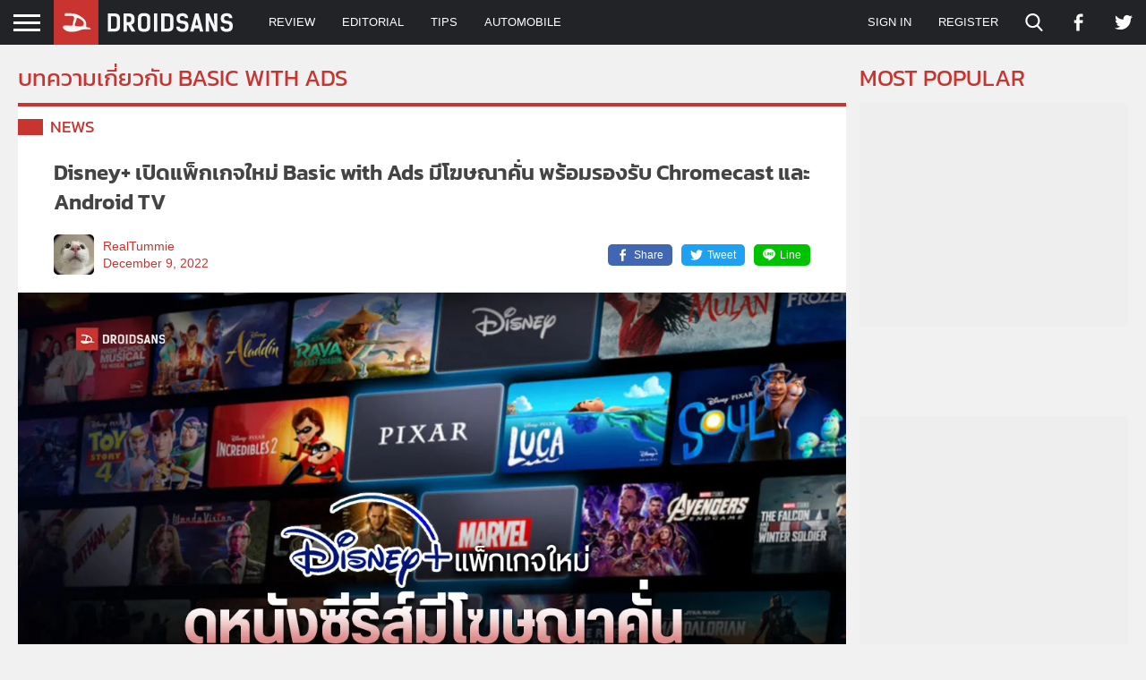

--- FILE ---
content_type: text/html
request_url: https://droidsans.com/tag/basic-with-ads/
body_size: 29401
content:
<!DOCTYPE html><html lang="en-US" class="lang-th"><head><meta charset="UTF-8" /><meta http-equiv="X-UA-Compatible" content="IE=edge"><meta content="width=device-width, initial-scale=1" name="viewport"/><link href="https://securepubads.g.doubleclick.net" crossorigin rel="preconnect"><link href="https://static.xx.fbcdn.net" crossorigin rel="preconnect"><meta name='robots' content='index, follow, max-image-preview:large, max-snippet:-1, max-video-preview:-1' /><style>img:is([sizes="auto" i],[sizes^="auto," i]){contain-intrinsic-size:3000px 1500px}</style><title>Basic with Ads | DroidSans</title><link rel="stylesheet" href="https://images.droidsans.com/wp-content/cache/min/1/48c64b16b0ce3d1ddc7fe27374fee87b.css" data-minify="1" /><link rel="canonical" href="https://droidsans.com/tag/basic-with-ads/" /><meta property="og:locale" content="en_US" /><meta property="og:type" content="article" /><meta property="og:title" content="Basic with Ads | DroidSans" /><meta property="og:url" content="https://droidsans.com/tag/basic-with-ads/" /><meta property="og:site_name" content="DroidSans" /><meta name="twitter:card" content="summary_large_image" /><meta name="twitter:site" content="@droidsans" /> <script type="application/ld+json" class="yoast-schema-graph">{"@context":"https://schema.org","@graph":[{"@type":"CollectionPage","@id":"https://droidsans.com/tag/basic-with-ads/","url":"https://droidsans.com/tag/basic-with-ads/","name":"Basic with Ads | DroidSans","isPartOf":{"@id":"https://droidsans.com/#website"},"primaryImageOfPage":{"@id":"https://droidsans.com/tag/basic-with-ads/#primaryimage"},"image":{"@id":"https://droidsans.com/tag/basic-with-ads/#primaryimage"},"thumbnailUrl":"https://images.droidsans.com/wp-content/uploads/2022/12/316533195_1562912897514212_517072885359545746_n.jpg","breadcrumb":{"@id":"https://droidsans.com/tag/basic-with-ads/#breadcrumb"},"inLanguage":"en-US"},{"@type":"ImageObject","inLanguage":"en-US","@id":"https://droidsans.com/tag/basic-with-ads/#primaryimage","url":"https://images.droidsans.com/wp-content/uploads/2022/12/316533195_1562912897514212_517072885359545746_n.jpg","contentUrl":"https://images.droidsans.com/wp-content/uploads/2022/12/316533195_1562912897514212_517072885359545746_n.jpg","width":1200,"height":628},{"@type":"BreadcrumbList","@id":"https://droidsans.com/tag/basic-with-ads/#breadcrumb","itemListElement":[{"@type":"ListItem","position":1,"name":"Home","item":"https://droidsans.com/"},{"@type":"ListItem","position":2,"name":"Basic with Ads"}]},{"@type":"WebSite","@id":"https://droidsans.com/#website","url":"https://droidsans.com/","name":"DroidSans","description":"The First Android Community in Thailand","publisher":{"@id":"https://droidsans.com/#organization"},"potentialAction":[{"@type":"SearchAction","target":{"@type":"EntryPoint","urlTemplate":"https://droidsans.com/?s={search_term_string}"},"query-input":{"@type":"PropertyValueSpecification","valueRequired":true,"valueName":"search_term_string"}}],"inLanguage":"en-US"},{"@type":"Organization","@id":"https://droidsans.com/#organization","name":"Droidsans","url":"https://droidsans.com/","logo":{"@type":"ImageObject","inLanguage":"en-US","@id":"https://droidsans.com/#/schema/logo/image/","url":"https://images.droidsans.com/wp-content/uploads/2018/09/droidsans-logo-190x36e.png","contentUrl":"https://images.droidsans.com/wp-content/uploads/2018/09/droidsans-logo-190x36e.png","width":600,"height":256,"caption":"Droidsans"},"image":{"@id":"https://droidsans.com/#/schema/logo/image/"},"sameAs":["https://www.facebook.com/droidsans/","https://x.com/droidsans","https://www.youtube.com/droidsans"]}]}</script> <link rel='dns-prefetch' href='//stats.wp.com' /><link rel='dns-prefetch' href='//images.droidsans.com' /><style id='classic-theme-styles-inline-css' type='text/css'>
/*! This file is auto-generated */
.wp-block-button__link{color:#fff;background-color:#32373c;border-radius:9999px;box-shadow:none;text-decoration:none;padding:calc(.667em + 2px) calc(1.333em + 2px);font-size:1.125em}.wp-block-file__button{background:#32373c;color:#fff;text-decoration:none}</style><style id='global-styles-inline-css' type='text/css'>:root{--wp--preset--aspect-ratio--square:1;--wp--preset--aspect-ratio--4-3:4/3;--wp--preset--aspect-ratio--3-4:3/4;--wp--preset--aspect-ratio--3-2:3/2;--wp--preset--aspect-ratio--2-3:2/3;--wp--preset--aspect-ratio--16-9:16/9;--wp--preset--aspect-ratio--9-16:9/16;--wp--preset--color--black:#000;--wp--preset--color--cyan-bluish-gray:#abb8c3;--wp--preset--color--white:#fff;--wp--preset--color--pale-pink:#f78da7;--wp--preset--color--vivid-red:#cf2e2e;--wp--preset--color--luminous-vivid-orange:#ff6900;--wp--preset--color--luminous-vivid-amber:#fcb900;--wp--preset--color--light-green-cyan:#7bdcb5;--wp--preset--color--vivid-green-cyan:#00d084;--wp--preset--color--pale-cyan-blue:#8ed1fc;--wp--preset--color--vivid-cyan-blue:#0693e3;--wp--preset--color--vivid-purple:#9b51e0;--wp--preset--color--droidsans-red:#c83430;--wp--preset--color--droidsans-darkred:#8a2421;--wp--preset--color--droidsans-grey:#777;--wp--preset--color--droidsans-darkgrey:#444;--wp--preset--color--droidsans-blue:#38a9db;--wp--preset--color--droidsans-green:#008a2d;--wp--preset--color--droidsans-black:#212327;--wp--preset--gradient--vivid-cyan-blue-to-vivid-purple:linear-gradient(135deg,rgba(6,147,227,1) 0%,rgb(155,81,224) 100%);--wp--preset--gradient--light-green-cyan-to-vivid-green-cyan:linear-gradient(135deg,rgb(122,220,180) 0%,rgb(0,208,130) 100%);--wp--preset--gradient--luminous-vivid-amber-to-luminous-vivid-orange:linear-gradient(135deg,rgba(252,185,0,1) 0%,rgba(255,105,0,1) 100%);--wp--preset--gradient--luminous-vivid-orange-to-vivid-red:linear-gradient(135deg,rgba(255,105,0,1) 0%,rgb(207,46,46) 100%);--wp--preset--gradient--very-light-gray-to-cyan-bluish-gray:linear-gradient(135deg,rgb(238,238,238) 0%,rgb(169,184,195) 100%);--wp--preset--gradient--cool-to-warm-spectrum:linear-gradient(135deg,rgb(74,234,220) 0%,rgb(151,120,209) 20%,rgb(207,42,186) 40%,rgb(238,44,130) 60%,rgb(251,105,98) 80%,rgb(254,248,76) 100%);--wp--preset--gradient--blush-light-purple:linear-gradient(135deg,rgb(255,206,236) 0%,rgb(152,150,240) 100%);--wp--preset--gradient--blush-bordeaux:linear-gradient(135deg,rgb(254,205,165) 0%,rgb(254,45,45) 50%,rgb(107,0,62) 100%);--wp--preset--gradient--luminous-dusk:linear-gradient(135deg,rgb(255,203,112) 0%,rgb(199,81,192) 50%,rgb(65,88,208) 100%);--wp--preset--gradient--pale-ocean:linear-gradient(135deg,rgb(255,245,203) 0%,rgb(182,227,212) 50%,rgb(51,167,181) 100%);--wp--preset--gradient--electric-grass:linear-gradient(135deg,rgb(202,248,128) 0%,rgb(113,206,126) 100%);--wp--preset--gradient--midnight:linear-gradient(135deg,rgb(2,3,129) 0%,rgb(40,116,252) 100%);--wp--preset--font-size--small:13px;--wp--preset--font-size--medium:20px;--wp--preset--font-size--large:36px;--wp--preset--font-size--x-large:42px;--wp--preset--font-size--regular:16px;--wp--preset--spacing--20:.44rem;--wp--preset--spacing--30:.67rem;--wp--preset--spacing--40:1rem;--wp--preset--spacing--50:1.5rem;--wp--preset--spacing--60:2.25rem;--wp--preset--spacing--70:3.38rem;--wp--preset--spacing--80:5.06rem;--wp--preset--shadow--natural:6px 6px 9px rgba(0,0,0,.2);--wp--preset--shadow--deep:12px 12px 50px rgba(0,0,0,.4);--wp--preset--shadow--sharp:6px 6px 0 rgba(0,0,0,.2);--wp--preset--shadow--outlined:6px 6px 0 -3px rgba(255,255,255,1),6px 6px rgba(0,0,0,1);--wp--preset--shadow--crisp:6px 6px 0 rgba(0,0,0,1)}.has-black-color{color:var(--wp--preset--color--black)!important}.has-cyan-bluish-gray-color{color:var(--wp--preset--color--cyan-bluish-gray)!important}.has-white-color{color:var(--wp--preset--color--white)!important}.has-pale-pink-color{color:var(--wp--preset--color--pale-pink)!important}.has-vivid-red-color{color:var(--wp--preset--color--vivid-red)!important}.has-luminous-vivid-orange-color{color:var(--wp--preset--color--luminous-vivid-orange)!important}.has-luminous-vivid-amber-color{color:var(--wp--preset--color--luminous-vivid-amber)!important}.has-light-green-cyan-color{color:var(--wp--preset--color--light-green-cyan)!important}.has-vivid-green-cyan-color{color:var(--wp--preset--color--vivid-green-cyan)!important}.has-pale-cyan-blue-color{color:var(--wp--preset--color--pale-cyan-blue)!important}.has-vivid-cyan-blue-color{color:var(--wp--preset--color--vivid-cyan-blue)!important}.has-vivid-purple-color{color:var(--wp--preset--color--vivid-purple)!important}.has-black-background-color{background-color:var(--wp--preset--color--black)!important}.has-cyan-bluish-gray-background-color{background-color:var(--wp--preset--color--cyan-bluish-gray)!important}.has-white-background-color{background-color:var(--wp--preset--color--white)!important}.has-pale-pink-background-color{background-color:var(--wp--preset--color--pale-pink)!important}.has-vivid-red-background-color{background-color:var(--wp--preset--color--vivid-red)!important}.has-luminous-vivid-orange-background-color{background-color:var(--wp--preset--color--luminous-vivid-orange)!important}.has-luminous-vivid-amber-background-color{background-color:var(--wp--preset--color--luminous-vivid-amber)!important}.has-light-green-cyan-background-color{background-color:var(--wp--preset--color--light-green-cyan)!important}.has-vivid-green-cyan-background-color{background-color:var(--wp--preset--color--vivid-green-cyan)!important}.has-pale-cyan-blue-background-color{background-color:var(--wp--preset--color--pale-cyan-blue)!important}.has-vivid-cyan-blue-background-color{background-color:var(--wp--preset--color--vivid-cyan-blue)!important}.has-vivid-purple-background-color{background-color:var(--wp--preset--color--vivid-purple)!important}.has-black-border-color{border-color:var(--wp--preset--color--black)!important}.has-cyan-bluish-gray-border-color{border-color:var(--wp--preset--color--cyan-bluish-gray)!important}.has-white-border-color{border-color:var(--wp--preset--color--white)!important}.has-pale-pink-border-color{border-color:var(--wp--preset--color--pale-pink)!important}.has-vivid-red-border-color{border-color:var(--wp--preset--color--vivid-red)!important}.has-luminous-vivid-orange-border-color{border-color:var(--wp--preset--color--luminous-vivid-orange)!important}.has-luminous-vivid-amber-border-color{border-color:var(--wp--preset--color--luminous-vivid-amber)!important}.has-light-green-cyan-border-color{border-color:var(--wp--preset--color--light-green-cyan)!important}.has-vivid-green-cyan-border-color{border-color:var(--wp--preset--color--vivid-green-cyan)!important}.has-pale-cyan-blue-border-color{border-color:var(--wp--preset--color--pale-cyan-blue)!important}.has-vivid-cyan-blue-border-color{border-color:var(--wp--preset--color--vivid-cyan-blue)!important}.has-vivid-purple-border-color{border-color:var(--wp--preset--color--vivid-purple)!important}.has-vivid-cyan-blue-to-vivid-purple-gradient-background{background:var(--wp--preset--gradient--vivid-cyan-blue-to-vivid-purple)!important}.has-light-green-cyan-to-vivid-green-cyan-gradient-background{background:var(--wp--preset--gradient--light-green-cyan-to-vivid-green-cyan)!important}.has-luminous-vivid-amber-to-luminous-vivid-orange-gradient-background{background:var(--wp--preset--gradient--luminous-vivid-amber-to-luminous-vivid-orange)!important}.has-luminous-vivid-orange-to-vivid-red-gradient-background{background:var(--wp--preset--gradient--luminous-vivid-orange-to-vivid-red)!important}.has-very-light-gray-to-cyan-bluish-gray-gradient-background{background:var(--wp--preset--gradient--very-light-gray-to-cyan-bluish-gray)!important}.has-cool-to-warm-spectrum-gradient-background{background:var(--wp--preset--gradient--cool-to-warm-spectrum)!important}.has-blush-light-purple-gradient-background{background:var(--wp--preset--gradient--blush-light-purple)!important}.has-blush-bordeaux-gradient-background{background:var(--wp--preset--gradient--blush-bordeaux)!important}.has-luminous-dusk-gradient-background{background:var(--wp--preset--gradient--luminous-dusk)!important}.has-pale-ocean-gradient-background{background:var(--wp--preset--gradient--pale-ocean)!important}.has-electric-grass-gradient-background{background:var(--wp--preset--gradient--electric-grass)!important}.has-midnight-gradient-background{background:var(--wp--preset--gradient--midnight)!important}.has-small-font-size{font-size:var(--wp--preset--font-size--small)!important}.has-medium-font-size{font-size:var(--wp--preset--font-size--medium)!important}.has-large-font-size{font-size:var(--wp--preset--font-size--large)!important}.has-x-large-font-size{font-size:var(--wp--preset--font-size--x-large)!important}:root :where(.wp-block-pullquote){font-size:1.5em;line-height:1.6}</style><style id='akismet-widget-style-inline-css' type='text/css'>.a-stats{--akismet-color-mid-green:#357b49;--akismet-color-white:#fff;--akismet-color-light-grey:#f6f7f7;max-width:350px;width:auto}.a-stats *{all:unset;box-sizing:border-box}.a-stats strong{font-weight:600}.a-stats a.a-stats__link,.a-stats a.a-stats__link:visited,.a-stats a.a-stats__link:active{background:var(--akismet-color-mid-green);border:none;box-shadow:none;border-radius:8px;color:var(--akismet-color-white);cursor:pointer;display:block;font-family:-apple-system,BlinkMacSystemFont,'Segoe UI','Roboto','Oxygen-Sans','Ubuntu','Cantarell','Helvetica Neue',sans-serif;font-weight:500;padding:12px;text-align:center;text-decoration:none;transition:all 0.2s ease}.widget .a-stats a.a-stats__link:focus{background:var(--akismet-color-mid-green);color:var(--akismet-color-white);text-decoration:none}.a-stats a.a-stats__link:hover{filter:brightness(110%);box-shadow:0 4px 12px rgba(0,0,0,.06),0 0 2px rgba(0,0,0,.16)}.a-stats .count{color:var(--akismet-color-white);display:block;font-size:1.5em;line-height:1.4;padding:0 13px;white-space:nowrap}</style><style id='moove_gdpr_frontend-inline-css' type='text/css'>#moove_gdpr_cookie_modal,#moove_gdpr_cookie_info_bar,.gdpr_cookie_settings_shortcode_content{font-family:Nunito,sans-serif}#moove_gdpr_save_popup_settings_button{background-color:#373737;color:#fff}#moove_gdpr_save_popup_settings_button:hover{background-color:#000}#moove_gdpr_cookie_info_bar .moove-gdpr-info-bar-container .moove-gdpr-info-bar-content a.mgbutton,#moove_gdpr_cookie_info_bar .moove-gdpr-info-bar-container .moove-gdpr-info-bar-content button.mgbutton{background-color:#c7392f}#moove_gdpr_cookie_modal .moove-gdpr-modal-content .moove-gdpr-modal-footer-content .moove-gdpr-button-holder a.mgbutton,#moove_gdpr_cookie_modal .moove-gdpr-modal-content .moove-gdpr-modal-footer-content .moove-gdpr-button-holder button.mgbutton,.gdpr_cookie_settings_shortcode_content .gdpr-shr-button.button-green{background-color:#c7392f;border-color:#c7392f}#moove_gdpr_cookie_modal .moove-gdpr-modal-content .moove-gdpr-modal-footer-content .moove-gdpr-button-holder a.mgbutton:hover,#moove_gdpr_cookie_modal .moove-gdpr-modal-content .moove-gdpr-modal-footer-content .moove-gdpr-button-holder button.mgbutton:hover,.gdpr_cookie_settings_shortcode_content .gdpr-shr-button.button-green:hover{background-color:#fff;color:#c7392f}#moove_gdpr_cookie_modal .moove-gdpr-modal-content .moove-gdpr-modal-close i,#moove_gdpr_cookie_modal .moove-gdpr-modal-content .moove-gdpr-modal-close span.gdpr-icon{background-color:#c7392f;border:1px solid #c7392f}#moove_gdpr_cookie_info_bar span.change-settings-button.focus-g,#moove_gdpr_cookie_info_bar span.change-settings-button:focus,#moove_gdpr_cookie_info_bar button.change-settings-button.focus-g,#moove_gdpr_cookie_info_bar button.change-settings-button:focus{-webkit-box-shadow:0 0 1px 3px #c7392f;-moz-box-shadow:0 0 1px 3px #c7392f;box-shadow:0 0 1px 3px #c7392f}#moove_gdpr_cookie_modal .moove-gdpr-modal-content .moove-gdpr-modal-close i:hover,#moove_gdpr_cookie_modal .moove-gdpr-modal-content .moove-gdpr-modal-close span.gdpr-icon:hover,#moove_gdpr_cookie_info_bar span[data-href]>u.change-settings-button{color:#c7392f}#moove_gdpr_cookie_modal .moove-gdpr-modal-content .moove-gdpr-modal-left-content #moove-gdpr-menu li.menu-item-selected a span.gdpr-icon,#moove_gdpr_cookie_modal .moove-gdpr-modal-content .moove-gdpr-modal-left-content #moove-gdpr-menu li.menu-item-selected button span.gdpr-icon{color:inherit}#moove_gdpr_cookie_modal .moove-gdpr-modal-content .moove-gdpr-modal-left-content #moove-gdpr-menu li a span.gdpr-icon,#moove_gdpr_cookie_modal .moove-gdpr-modal-content .moove-gdpr-modal-left-content #moove-gdpr-menu li button span.gdpr-icon{color:inherit}#moove_gdpr_cookie_modal .gdpr-acc-link{line-height:0;font-size:0;color:transparent;position:absolute}#moove_gdpr_cookie_modal .moove-gdpr-modal-content .moove-gdpr-modal-close:hover i,#moove_gdpr_cookie_modal .moove-gdpr-modal-content .moove-gdpr-modal-left-content #moove-gdpr-menu li a,#moove_gdpr_cookie_modal .moove-gdpr-modal-content .moove-gdpr-modal-left-content #moove-gdpr-menu li button,#moove_gdpr_cookie_modal .moove-gdpr-modal-content .moove-gdpr-modal-left-content #moove-gdpr-menu li button i,#moove_gdpr_cookie_modal .moove-gdpr-modal-content .moove-gdpr-modal-left-content #moove-gdpr-menu li a i,#moove_gdpr_cookie_modal .moove-gdpr-modal-content .moove-gdpr-tab-main .moove-gdpr-tab-main-content a:hover,#moove_gdpr_cookie_info_bar.moove-gdpr-dark-scheme .moove-gdpr-info-bar-container .moove-gdpr-info-bar-content a.mgbutton:hover,#moove_gdpr_cookie_info_bar.moove-gdpr-dark-scheme .moove-gdpr-info-bar-container .moove-gdpr-info-bar-content button.mgbutton:hover,#moove_gdpr_cookie_info_bar.moove-gdpr-dark-scheme .moove-gdpr-info-bar-container .moove-gdpr-info-bar-content a:hover,#moove_gdpr_cookie_info_bar.moove-gdpr-dark-scheme .moove-gdpr-info-bar-container .moove-gdpr-info-bar-content button:hover,#moove_gdpr_cookie_info_bar.moove-gdpr-dark-scheme .moove-gdpr-info-bar-container .moove-gdpr-info-bar-content span.change-settings-button:hover,#moove_gdpr_cookie_info_bar.moove-gdpr-dark-scheme .moove-gdpr-info-bar-container .moove-gdpr-info-bar-content button.change-settings-button:hover,#moove_gdpr_cookie_info_bar.moove-gdpr-dark-scheme .moove-gdpr-info-bar-container .moove-gdpr-info-bar-content u.change-settings-button:hover,#moove_gdpr_cookie_info_bar span[data-href]>u.change-settings-button,#moove_gdpr_cookie_info_bar.moove-gdpr-dark-scheme .moove-gdpr-info-bar-container .moove-gdpr-info-bar-content a.mgbutton.focus-g,#moove_gdpr_cookie_info_bar.moove-gdpr-dark-scheme .moove-gdpr-info-bar-container .moove-gdpr-info-bar-content button.mgbutton.focus-g,#moove_gdpr_cookie_info_bar.moove-gdpr-dark-scheme .moove-gdpr-info-bar-container .moove-gdpr-info-bar-content a.focus-g,#moove_gdpr_cookie_info_bar.moove-gdpr-dark-scheme .moove-gdpr-info-bar-container .moove-gdpr-info-bar-content button.focus-g,#moove_gdpr_cookie_info_bar.moove-gdpr-dark-scheme .moove-gdpr-info-bar-container .moove-gdpr-info-bar-content a.mgbutton:focus,#moove_gdpr_cookie_info_bar.moove-gdpr-dark-scheme .moove-gdpr-info-bar-container .moove-gdpr-info-bar-content button.mgbutton:focus,#moove_gdpr_cookie_info_bar.moove-gdpr-dark-scheme .moove-gdpr-info-bar-container .moove-gdpr-info-bar-content a:focus,#moove_gdpr_cookie_info_bar.moove-gdpr-dark-scheme .moove-gdpr-info-bar-container .moove-gdpr-info-bar-content button:focus,#moove_gdpr_cookie_info_bar.moove-gdpr-dark-scheme .moove-gdpr-info-bar-container .moove-gdpr-info-bar-content span.change-settings-button.focus-g,span.change-settings-button:focus,button.change-settings-button.focus-g,button.change-settings-button:focus,#moove_gdpr_cookie_info_bar.moove-gdpr-dark-scheme .moove-gdpr-info-bar-container .moove-gdpr-info-bar-content u.change-settings-button.focus-g,#moove_gdpr_cookie_info_bar.moove-gdpr-dark-scheme .moove-gdpr-info-bar-container .moove-gdpr-info-bar-content u.change-settings-button:focus{color:#c7392f}#moove_gdpr_cookie_modal .moove-gdpr-branding.focus-g span,#moove_gdpr_cookie_modal .moove-gdpr-modal-content .moove-gdpr-tab-main a.focus-g{color:#c7392f}#moove_gdpr_cookie_modal.gdpr_lightbox-hide{display:none}</style> <script type="text/javascript" src="https://images.droidsans.com/wp-includes/js/dist/vendor/react.min.js" id="react-js"></script> <script type="text/javascript" src="https://images.droidsans.com/wp-includes/js/dist/vendor/react-dom.min.js" id="react-dom-js"></script> <script data-minify="1" type="text/javascript" async="async" src="https://images.droidsans.com/wp-content/cache/min/1/wp-content/plugins/advance-custom-html/build/view-32e1b4feb0e2d1ed6f10a5c8c433c8cd.js" id="bplugins-custom-html-script-js"></script> <script async src="https://pagead2.googlesyndication.com/pagead/js/adsbygoogle.js?client=ca-pub-2737154908577762"
     crossorigin="anonymous"></script> <style>img#wpstats{display:none}</style><link rel="apple-touch-icon" sizes="180x180" href="https://images.droidsans.com/apple-touch-icon.png"><link rel="icon" type="image/png" sizes="32x32" href="https://images.droidsans.com/favicon-32x32.png"><link rel="icon" type="image/png" sizes="16x16" href="https://images.droidsans.com/favicon-16x16.png"><link rel="manifest" href="/site.webmanifest"><link rel="mask-icon" href="https://images.droidsans.com/safari-pinned-tab.svg" color="#c83430"><meta name="msapplication-TileColor" content="#c83430"><meta name="theme-color" content="#c83430"><link rel="preload" href="https://droidsans.com/wp-content/themes/droidsans/assets/fonts/kanit/kanit-v12-thai_latin-regular.woff2" as="font" type="font/woff2" crossorigin="anonymous"><link rel="preload" href="https://droidsans.com/wp-content/themes/droidsans/assets/fonts/kanit/kanit-v12-thai_latin-600.woff2" as="font" type="font/woff2" crossorigin="anonymous"><style>@font-face{font-family:"Kanit";font-style:normal;font-weight:400;font-display:optional;src:url(/wp-content/themes/droidsans/assets/fonts/kanit/kanit-v12-thai_latin-regular.woff2) format("woff2")}@font-face{font-family:"Kanit";font-style:normal;font-weight:700;font-display:optional;src:url(/wp-content/themes/droidsans/assets/fonts/kanit/kanit-v12-thai_latin-600.woff2) format("woff2")}html,body,div,span,applet,object,iframe,h1,h2,h3,h4,h5,h6,p,blockquote,pre,a,abbr,acronym,address,big,cite,code,del,dfn,em,img,ins,kbd,q,s,samp,small,strike,strong,sub,sup,tt,var,b,u,i,center,dl,dt,dd,ol,ul,li,fieldset,form,label,legend,table,caption,tbody,tfoot,thead,tr,th,td,article,aside,canvas,details,embed,figure,figcaption,footer,header,hgroup,menu,nav,output,ruby,section,summary,time,mark,audio,video{margin:0;padding:0;border:0;font-size:100%;font:inherit;vertical-align:baseline}article,aside,details,figcaption,figure,footer,header,hgroup,menu,nav,section{display:block}body{line-height:1}ol,ul{list-style:none}blockquote,q{quotes:none}blockquote:before,blockquote:after,q:before,q:after{content:"";content:none}table{border-collapse:collapse;border-spacing:0}*{box-sizing:border-box}html,body{min-width:320px}body{min-height:100vh;display:flex;flex-direction:column;background:#f1f1f1;overflow-y:scroll;overflow-x:hidden}body.admin-bar{min-height:calc(100vh - 32px)}#s-main{flex-grow:1;margin-top:50px}html{font-size:16px}body{font-family:sans-serif;font-size:1rem;color:#444;line-height:1.56}h1,h2,h3,h4,h5,h6{font-family:"Kanit",sans-serif;font-weight:700;line-height:1.4}small,.has-small-font-size{font-size:.8rem}h1{font-size:2rem}h2{font-size:1.6rem}h3{font-size:1.25rem}h4{font-size:1.125rem}h5,h6{font-size:1rem}.droidsans-block-preview{background:#eaeaea;padding:50px;text-align:center}.emertx-block,.droidsans-block{margin-top:30px;margin-bottom:30px}.emertx-block:last-child,.droidsans-block:last-child{margin-bottom:0}@media(max-width:991px){.droidsans-block{margin-top:60px;margin-bottom:60px}}@media(max-width:767px){.droidsans-block{margin-top:50px;margin-bottom:50px}}.screen-reader-text,.visual-hidden{border:0;clip:rect(0,0,0,0);height:1px;margin:-1px;overflow:hidden;padding:0;position:absolute;width:1px}a{color:#c83430;text-decoration:none;transition:.2s}a:visited{color:#c83430}a:focus,a:active{color:#c83430}a:hover{color:#8a2421}strong{font-weight:700}i,em{font-style:italic}p{margin-bottom:1.5em}p:last-child{margin-bottom:0}.c{max-width:1400px;margin-left:auto;margin-right:auto;width:100%}.c-md{max-width:1080px;margin-left:auto;margin-right:auto;width:100%}.c-sm{max-width:720px;margin-left:auto;margin-right:auto;width:100%}@keyframes skeleton{from{left:-150px}to{left:100%}}@media(max-width:1440px){.c{margin-left:20px;margin-right:20px;max-width:none;width:auto}}@media(max-width:1120px){.c-md{margin-left:20px;margin-right:20px;max-width:none;width:auto}}@media(max-width:940px){.c-sm{margin-left:20px;margin-right:20px;width:auto;max-width:none}}@media(max-width:567px){.c{margin-left:10px;margin-right:10px}}#s-header{position:fixed;top:0;left:0;right:0;height:50px;background:#212327;display:flex;align-items:stretch;z-index:1100;will-change:height;transition:.2s ease-in-out}#s-header.stuck{height:40px}.admin-bar #s-header{top:32px}#s-header .w-logo{position:relative;width:200px;overflow:hidden;display:flex;align-items:center}#s-header .w-logo a{display:block}#s-header .w-logo svg{display:block;width:100%;height:auto}#s-header .w-menu{display:flex;align-items:stretch}#s-header .w-menu>ul{position:relative}#s-header .w-menu>ul,#s-header .w-menu>ul>li{display:flex;align-items:stretch}#s-header .w-menu>ul ul{position:absolute;right:0;top:100%;background:#212327;z-index:999;transition:.1s ease-in-out;transform-origin:left top;transform:scaleY(0);min-width:100px;width:100%}#s-header .w-menu>ul ul.open{transform:scaleY(1)}#s-header .w-menu>ul ul li{border-top:1px solid #444}#s-header .w-menu>ul ul a{justify-content:flex-start;padding:10px 15px}#s-header .w-menu>ul ul a:hover{background:#444}#s-header .w-menu a{display:flex;justify-content:center;align-items:center;font-size:.8125rem;text-transform:uppercase;padding:0 15px;color:#fff}#s-header .w-toph-menu{flex-grow:1;margin-left:25px;flex-grow:1}#s-header .w-icon-bar{display:flex;align-items:stretch}#s-header .w-icon-bar a{display:flex;align-items:center;padding:0 15px}#s-header .w-icon-bar svg{display:block;height:20px;width:20px}#s-header .w-icon-bar svg path{transition:fill .2s}#s-header .menu-my-profile img{display:block;width:30px;height:auto;margin-right:5px}#s-header .menu-my-profile svg{display:block;margin-left:5px}#s-header .w-search{position:relative}#s-header .search-form{overflow:hidden;position:absolute;right:0;bottom:-50px;box-shadow:0 2px 3px 0 rgba(0,0,0,.3);background:#fff;transition:.2s ease-in-out;transform-origin:left top;transform:scaleY(0);z-index:999}.burger{width:60px;height:100%;display:flex;flex-direction:column;align-items:center;justify-content:center;cursor:pointer}.burger span{width:30px;height:3px;margin-bottom:5px;background:#fff;display:block;transition:transform .3s cubic-bezier(.77,.2,.05,1),background .3s cubic-bezier(.77,.2,.05,1),opacity .35s ease}.burger span:first-child{transform-origin:0% 0%}.burger span:last-child{transform-origin:0% 100%;margin-bottom:0}#flyout-menu{position:fixed;top:0;bottom:0;left:0;transform:translateX(-370px);width:370px;height:100%}#flyout-overlay{opacity:0;width:100%;height:0;position:fixed;top:0;left:0}#s-footer{background:#444;padding-top:50px;font-size:.9rem;color:#777}#s-footer .ft-cols{display:grid;grid-template-columns:repeat(3,minmax(0,1fr));-moz-column-gap:40px;column-gap:40px}#s-footer .ft-col h3{color:#fff;margin-bottom:15px;text-transform:uppercase;font-size:1rem}#s-footer .ft-col a{color:#999;display:block}#s-footer .ft-col a:hover{color:#fff}#s-footer .ft-logo svg{display:block;width:200px;height:auto}#s-footer .greeting-msg{margin-top:30px;margin-bottom:30px}#s-footer .socials{display:flex;align-items:center}#s-footer .socials svg{display:block;width:18px;height:18px}#s-footer .socials li{margin-right:15px}#s-footer .socials a{opacity:.5}#s-footer .socials a:hover{opacity:1}#s-footer .f-menu li{border-top:1px solid #555;padding:8px 0}#s-footer .f-menu li:first-child{border-top:0;padding-top:0}#s-footer .team-members{display:grid;grid-template-columns:repeat(4,minmax(0,1fr));-moz-column-gap:20px;column-gap:20px;row-gap:20px}#s-footer .team-members a{display:block;text-align:center}#s-footer .team-members .avatar{border-radius:100%;overflow:hidden;margin-bottom:3px;background:#555;max-width:80px;margin-left:auto;margin-right:auto}#s-footer .team-members img{display:block;width:100%;height:auto}#s-footer .legal{background:#333;margin-top:70px;font-size:.8rem;color:#777;padding:20px 0}.dpdpa--popup{visibility:hidden}.dpdpa--popup-sidebar{visibility:hidden}.page-title{margin-bottom:30px}.post-title{font-size:1.5em;line-height:1.4}.section-title{text-transform:uppercase;color:#c83430;margin-bottom:10px;font-weight:400;font-size:1.6rem}.widget-title{border-top:4px solid #eee;position:relative;font-size:.9rem;margin-bottom:20px;display:flex;font-weight:400}.widget-title.page-title{font-size:1.6rem;text-transform:uppercase;font-weight:700}.widget-title span{border-top:4px solid #c83430;padding-top:5px;display:block;margin-top:-4px}.droidsans lite-youtube{width:100%;max-width:none}.w-page-sidebar{display:flex}.w-page-sidebar .main-area{flex-grow:1;width:calc(100% - 315px);max-width:calc(100% - 315px)}.w-page-sidebar .sidebar{margin-left:15px}.sidebar{width:300px;min-width:300px;align-self:flex-start;will-change:min-height}.sidebar .sidebar-inner{transform:translate(0,0);transform:translate3d(0,0,0);will-change:position,transform}.sidebar .droidsans-block{margin-top:0;margin-bottom:0}.sidebar .widget{margin-bottom:15px}.sidebar .widget:last-child{margin-bottom:0}.sidebar-mobile{display:none;margin-bottom:30px}.sidebar-mobile .droidsans-block{margin-top:0;margin-bottom:0}#droidsans-login-popup{display:none}.bcd{font-size:.85rem;display:flex;flex-wrap:wrap;margin-bottom:10px}.bcd a{display:flex;flex-wrap:nowrap;padding-right:.3em}.bcd a::after{content:"›";display:block;padding-left:.3em}.bcd a:last-child::after{contain:"";display:none}@media(max-width:1120px){#s-header .w-menu{justify-content:flex-end;flex:1}#s-header .w-toph-menu{display:none}#s-footer .team-members{grid-template-columns:repeat(3,minmax(0,1fr))}}@media(max-width:991px){#s-footer{padding-top:40px}#s-footer .ft-cols{grid-template-columns:repeat(2,minmax(0,1fr));row-gap:40px}#s-footer .ft-col:first-child{grid-column:1/3}#s-footer .team-members{grid-template-columns:repeat(4,minmax(0,1fr))}#s-footer .legal{margin-top:40px}.widget-title.page-title{font-size:1.25rem}}@media(max-width:900px){.w-page-sidebar{flex-direction:column}.w-page-sidebar .main-area{flex-grow:1;width:100%;max-width:none}.w-page-sidebar .sidebar{margin-left:0;margin-top:30px}.sidebar{width:100%;min-width:unset}.sidebar-mobile{display:block}}@media(max-width:782px){.admin-bar #s-header{top:46px}.admin-bar #s-header.stuck{top:0}}@media(max-width:767px){#s-header .w-logo{width:160px}#s-header .w-mem-menu .name{display:none}#s-footer .ft-cols{grid-template-columns:repeat(1,minmax(0,1fr))}#s-footer .ft-col:first-child{grid-column:auto}}@media(max-width:567px){#s-header .w-guest-menu .w-guest-reg-menu{display:none}#s-header .w-menu a,#s-header .w-icon-bar a{padding-left:10px;padding-right:10px}#flyout-menu{width:100%;top:40px;height:calc(100% - 40px);transform:translateX(-100%)}}@media(max-width:485px){#s-header .w-socials{display:none}}@media(max-width:360px){#s-header .w-logo{width:120px}}</style><style>.page-static #main-content{margin-top:20px;margin-bottom:20px;padding:40px;background:#fff;border-bottom:1px solid #ddd}.page-static-sidebar #s-main{padding-top:20px;padding-bottom:20px}.page-static-sidebar #main-content{margin-top:0;margin-bottom:0}.w-left-sidebar-parent{display:flex;align-items:flex-start}.w-left-sidebar-parent .left-sidebar{width:230px;min-width:230px;margin-right:15px}.w-left-sidebar-parent .left-content{flex-grow:1;width:calc(100% - 245px)}@media(max-width:1400px){.w-left-sidebar-parent{flex-direction:column}.w-left-sidebar-parent .left-content{order:1;width:100%}.w-left-sidebar-parent .left-sidebar{order:2;margin-right:0;width:100%;min-width:unset;margin-top:30px}}@media(max-width:991px){.page-static #main-content{padding:20px}}</style><style>.drb-gl-gpt .gpt-slot{background:#eee;margin-left:auto;margin-right:auto;position:relative}</style><style>.post-header{border-top:4px solid #c83430;padding-top:8px}.category-bar{margin-bottom:30px;display:flex;align-items:center}.category-bar .cat-bar-strip{width:28px;height:18px;background:#c83430;margin-right:8px}.category-bar a{font-size:1.2rem;text-transform:uppercase;font-family:"Kanit",sans-serif}.w-post-author{display:flex;align-items:flex-start;margin-bottom:30px}.post-author-avatar{width:50px;border-radius:5px;overflow:hidden;margin-right:20px}.post-author-avatar img{display:block;width:100%;height:100%;-o-object-fit:cover;object-fit:cover}.post-featured-media{margin-bottom:20px}.post-featured-media img{display:block;width:100%;height:auto}.post-meta{display:flex}.post-tags{display:flex;flex-wrap:wrap;align-content:flex-start}.post-tags a{color:#fff;background:#c83430;padding:4px 10px;font-size:.8rem;margin:0 5px 5px 0;display:block}.post-tags a:hover{background-color:#8a2421}.post-stats{text-transform:uppercase;font-size:.7rem;color:#c83430;display:flex;align-items:center;margin-left:10px;white-space:nowrap}.post-stats:first-child{margin-left:0}.post-stats.lite svg{margin-right:6px}.post-stats svg{display:block;width:13px;height:13px;margin-right:3px}.post-stats a{color:#c83430}.share-block{display:flex;align-items:center}.share-block h3{font-size:1rem;font-weight:400;margin-right:20px;margin-bottom:0}.share-block a{display:flex;align-items:center;color:#fff;border-radius:5px;padding:5px 10px;background:#c83430;font-size:1rem;line-height:1;margin-right:10px}.share-block a:last-child{margin-right:0}.share-block a:hover{background:#8a2421}.share-block a.share-facebook{background:#4267b2}.share-block a.share-facebook:hover{background:#34518d}.share-block a.share-twitter{background:#1da1f2}.share-block a.share-twitter:hover{background:#0c85d0}.share-block a.share-line{background:#00c300}.share-block a.share-line:hover{background:#009000}.share-block svg{display:block;width:14px;height:14px;margin-right:5px}.share-block.lite a{font-size:.75rem}.post-feed-item{background:#fff;border-bottom:1px solid #ddd;margin-bottom:20px}.post-feed-item:last-child{margin-bottom:0}.post-feed-item .category-bar{margin-bottom:20px}.post-feed-item .post-title{margin:0 40px 20px 40px}.post-feed-item .post-title a{color:#444}.post-feed-item .post-title a:hover{color:#c83430}.post-feed-item .w-post-author{margin:0 40px 20px 40px;font-size:.85rem;line-height:1.4;color:#c83430;align-items:center;justify-content:center}.post-feed-item .post-author-avatar{margin-right:10px;width:45px}.post-feed-item .post-author{flex-grow:1}.post-feed-item .post-date{display:block}.post-feed-item .post-featured-media a{display:block}.post-feed-item .post-excerpt{font-size:.9rem;margin:0 40px 20px}.post-feed-item .post-footer{margin:0 40px 20px;display:flex;align-items:flex-start}.post-feed-item .post-footer .post-tags{flex-grow:1;margin-right:20px}@media(max-width:767px){.post-feed-item .post-title,.post-feed-item .post-excerpt,.post-feed-item .w-post-author,.post-feed-item .post-footer{margin-left:20px;margin-right:20px}.post-feed-item .post-footer{flex-direction:column}.post-feed-item .post-footer .post-meta{order:1;margin-bottom:20px}.post-feed-item .post-footer .post-tags{order:2}}@media(max-width:567px){.post-feed-item .w-post-author{flex-wrap:wrap}.post-feed-item .post-author-aside{width:100%;margin-top:20px}.post-feed-item .share-block{align-items:flex-start}}</style><style>.post-stats{text-transform:uppercase;font-size:.7rem;color:#c83430;display:flex;align-items:center;margin-left:10px;white-space:nowrap}.post-stats:first-child{margin-left:0}.post-stats.lite svg{margin-right:6px}.post-stats svg{display:block;width:13px;height:13px;margin-right:3px}.post-stats a{color:#c83430}.drb-pop-posts{background:#fff;padding:15px}.drb-pop-posts .pop-post-item{display:flex;align-items:flex-start;padding:15px 0;border-bottom:1px solid #ddd}.drb-pop-posts .pop-post-item:first-child{padding-top:0}.drb-pop-posts .pop-post-item:last-child{border-bottom:0;padding-bottom:0}.drb-pop-posts .pop-post-item figure{min-width:80px;width:80px;height:80px;overflow:hidden;margin-right:10px;position:relative}.drb-pop-posts .pop-post-item figure::before{content:"";display:block;position:absolute;top:0;left:0;right:0;bottom:0;opacity:.1;background:#212327;z-index:3;transition:opacity .2s ease-in-out}.drb-pop-posts .pop-post-item img{display:block;-o-object-fit:cover;object-fit:cover;width:100%;height:100%;position:relative;z-index:2}.drb-pop-posts .pop-post-item:hover figure::before{opacity:0}.drb-pop-posts .pop-post-body{flex-grow:1}.drb-pop-posts .pop-post-body h4{font-family:sans-serif;font-size:.875rem;line-height:20px;max-height:60px;overflow:hidden;display:-webkit-box;-webkit-line-clamp:3;-webkit-box-orient:vertical;color:#444;font-weight:400}.drb-pop-posts .pop-post-meta{display:flex;align-items:center;font-size:.7rem;color:#c83430;margin-top:10px}.drb-pop-posts .pop-post-meta .post-stats{margin-left:0;margin-right:8px}</style><link rel="preload" as="image" href="https://images.droidsans.com/wp-content/uploads/2022/12/316533195_1562912897514212_517072885359545746_n.jpg" imagesrcset="https://droidsans.com/wp-content/uploads/2022/12/316533195_1562912897514212_517072885359545746_n.jpg 1085w, https://droidsans.com/wp-content/uploads/2022/12/316533195_1562912897514212_517072885359545746_n.jpg 770w, https://droidsans.com/wp-content/uploads/2022/12/316533195_1562912897514212_517072885359545746_n.jpg 567w, https://droidsans.com/wp-content/uploads/2022/12/316533195_1562912897514212_517072885359545746_n.jpg 360w, https://droidsans.com/wp-content/uploads/2022/12/316533195_1562912897514212_517072885359545746_n.jpg 230w" imagesizes="(max-width: 900px) 100vw, 1085px"><link rel="icon" href="https://images.droidsans.com/wp-content/uploads/2017/07/cropped-logo512-32x32.png" sizes="32x32" /><link rel="icon" href="https://images.droidsans.com/wp-content/uploads/2017/07/cropped-logo512-192x192.png" sizes="192x192" /><link rel="apple-touch-icon" href="https://images.droidsans.com/wp-content/uploads/2017/07/cropped-logo512-180x180.png" /><meta name="msapplication-TileImage" content="https://images.droidsans.com/wp-content/uploads/2017/07/cropped-logo512-270x270.png" /></head><body class="archive tag tag-basic-with-ads tag-13323 droidsans page-static-sidebar emertx"><header id="s-header" class="flyout-body"><div id="btn-burger" class="burger"> <span></span> <span></span> <span></span></div><div class="w-logo"> <a href="https://droidsans.com" rel="home" title="Droidsans"> <svg xmlns="http://www.w3.org/2000/svg" viewBox="57.08 178.62 1085.83 270.76"> <path fill="#F5F6F6" d="M421.4,259.41c26.73,0,37.8,9.62,37.8,33.03v45.09c0,22.83-11.5,32.45-37.8,32.45h-36.36V259.41H421.4z M421.4,352.03c14.37,0,17.96-5.03,17.96-15.51v-43.08c0-10.48-2.3-15.94-17.68-15.94h-16.96v74.53H421.4z"/> <path fill="#F5F6F6" d="M529.63,369.98l-21.99-38.91h-7.33v38.91h-19.83V259.41h27.88c26.73,0,39.23,9.77,39.23,33.17v5.74 c0,16.37-5.75,25.27-19.11,29.58l24.29,42.07h-23.14V369.98z M508.36,312.83c14.37,0,18.39-5.03,18.39-15.51v-3.73 c0-10.48-2.73-15.94-18.11-15.94h-8.48v35.18L508.36,312.83L508.36,312.83z"/> <path fill="#F5F6F6" d="M567.87,337.96v-46.81c0-23.4,10.21-33.03,36.93-33.03c26.73,0,37.8,9.62,37.8,33.03v46.81 c0,22.83-11.5,33.03-37.8,33.03C578.5,370.98,567.87,360.79,567.87,337.96z M622.77,336.95v-44.8c0-10.05-2.59-16.51-17.97-16.51 c-14.37,0-17.1,6.46-17.1,16.51v44.8c0,10.48,2.73,16.52,17.1,16.52C619.17,353.47,622.77,347.44,622.77,336.95z"/> <path fill="#F5F6F6" d="M685.15,370.12h-19.98V259.56h19.98V370.12z"/> <path fill="#F5F6F6" d="M745.37,259.41c26.73,0,37.79,9.62,37.79,33.03v45.09c0,22.83-11.5,32.45-37.79,32.45H709V259.41H745.37z M745.37,352.03c14.37,0,17.96-5.03,17.96-15.51v-43.08c0-10.48-2.3-15.94-17.67-15.94H728.7v74.53H745.37z"/> <path fill="#F5F6F6" d="M837.21,276.22c-10.92,0-15.38,3.45-15.38,13.93c0,13.93,11.07,12.78,27.88,15.36 c12.79,2.01,25,7.18,25,29.29c0,25.56-11.07,36.33-37.65,36.33c-27.59,0-36.36-13.35-36.36-31.16h19.98 c0.43,8.47,4.16,13.07,16.81,13.07c11.93,0,17.39-5.03,17.39-17.52c0-13.07-15.52-13.07-27.3-14.65 c-12.5-1.58-25.72-7.75-25.72-30.58c0-20.68,12.65-31.45,35.35-31.45c19.98,0,33.2,7.32,35.07,29.44H852.3 C851.73,278.94,846.84,276.22,837.21,276.22z"/> <path fill="#F5F6F6" d="M964.55,369.98h-20.41l-5.6-19.53h-28.31l-5.75,19.53h-20.41l30.61-110.42h19.69L964.55,369.98z M933.51,331.07l-9.2-40.92l-9.2,40.92H933.51z"/> <path fill="#F5F6F6" d="M1049.07,369.98h-19.26l-32.48-70.07l1.72,41.93v28.15h-19.69V259.56h19.69l32.48,72.8l-2.16-46.67v-26.13 h19.69v110.42H1049.07z"/> <path fill="#F5F6F6" d="M1105.41,276.22c-10.92,0-15.38,3.45-15.38,13.93c0,13.93,11.07,12.78,27.88,15.36 c12.79,2.01,25,7.18,25,29.29c0,25.56-11.07,36.33-37.65,36.33c-27.59,0-36.36-13.35-36.36-31.16h19.98 c0.43,8.47,4.16,13.07,16.81,13.07c11.93,0,17.39-5.03,17.39-17.52c0-13.07-15.52-13.07-27.3-14.65 c-12.5-1.58-25.72-7.75-25.72-30.58c0-20.68,12.65-31.45,35.35-31.45c19.98,0,33.2,7.32,35.07,29.44h-19.98 C1119.92,278.94,1115.04,276.22,1105.41,276.22z"/> <rect x="57.08" y="178.62" style="fill-rule:evenodd;clip-rule:evenodd;fill:#C93431;" width="271.04" height="270.76"/> <path style="fill-rule:evenodd;clip-rule:evenodd;fill:#F5F6F6;" d="M271.57,345.09c-11.37-2.86-16.16,0.67-18.14-5.58s9.28-30.93-21.17-53.02 c-23.53-17.07-39.63-31.16-105.83-27.9c0,0-9.85,16.76,3.02,16.74c12.87-0.02,33.26,0,33.26,0s18.21-1.89,18.14,11.16 s-3.41,8.85-6.05,25.11c-2.63,16.26,1.59,22.16-15.12,22.32c-16.7,0.16-32.27-3.29-39.31,0c-7.04,3.29-13.62,13.53,3.02,25.11 s28.64,13.62,57.45,11.16s40.84-14.08,63.5-13.95c22.65,0.13,36.28,0,36.28,0S282.95,347.95,271.57,345.09z M229.24,336.72 c-7.06,3.78-25.38,0.7-36.28,0s-9.4-9.11-6.05-16.74c3.35-7.63,7.34-17.59,9.07-25.11c1.73-7.52-3.05-8.44,3.02-8.37 s26.37,9.73,36.28,22.32C245.21,321.41,236.3,332.95,229.24,336.72z"/> </svg> </a></div><nav id="toph-menu" class="w-toph-menu w-menu"><ul id="menu-top-menu" class="menu"><li id="menu-item-104" class="menu-item menu-item-type-taxonomy menu-item-object-category menu-item-104"><a href="https://droidsans.com/category/reviews/">Review</a></li><li id="menu-item-1744742" class="menu-item menu-item-type-taxonomy menu-item-object-category menu-item-1744742"><a href="https://droidsans.com/category/editorial/">Editorial</a></li><li id="menu-item-1744743" class="menu-item menu-item-type-taxonomy menu-item-object-category menu-item-1744743"><a href="https://droidsans.com/category/tips/">Tips</a></li><li id="menu-item-1744739" class="menu-item menu-item-type-taxonomy menu-item-object-category menu-item-1744739"><a href="https://droidsans.com/category/auto/">Automobile</a></li></ul></nav><nav class="w-guest-menu w-menu"><ul><li> <a class="link-login-popup" href="https://droidsans.com/signin/">Sign in</a></li><li class="w-guest-reg-menu"> <a href="https://droidsans.com/register/">Register</a></li></ul></nav><div id="w-search-form" class="w-search w-icon-bar"> <a href="https://droidsans.com/search" class="ico-search menu-open-target" data-open-target="#w-search-form"> <span class="screen-reader-text">Search</span> <svg version="1.1" xmlns="http://www.w3.org/2000/svg" viewBox="0 0 56.966 56.966"> <path d="M55.146,51.887L41.588,37.786c3.486-4.144,5.396-9.358,5.396-14.786c0-12.682-10.318-23-23-23s-23,10.318-23,23 s10.318,23,23,23c4.761,0,9.298-1.436,13.177-4.162l13.661,14.208c0.571,0.593,1.339,0.92,2.162,0.92 c0.779,0,1.518-0.297,2.079-0.837C56.255,54.982,56.293,53.08,55.146,51.887z M23.984,6c9.374,0,17,7.626,17,17s-7.626,17-17,17 s-17-7.626-17-17S14.61,6,23.984,6z" fill="#ffffff"/> </svg> </a><div id="search-form" class="search-form"><form method="get" id="searchform" action="https://droidsans.com"> <input type="text" name="s" id="s" autocomplete="off" placeholder="Type search term and press enter"></form></div></div><div class="w-socials w-icon-bar"> <a href="https://www.facebook.com/droidsans/" target="_blank" class="ico-fb" rel="external noreferrer"> <span class="screen-reader-text">Droidsans on Facebook</span> <svg width="11" height="21" viewBox="0 0 11 21" fill="none" xmlns="http://www.w3.org/2000/svg"> <path d="M2.59539 15.8324C2.59539 14.31 2.59539 12.786 2.59703 11.2635C2.59703 11.181 2.57251 11.167 2.49243 11.167C1.69158 11.1701 0.890736 11.167 0.0898908 11.1701C0.0179782 11.1701 0 11.1546 0 11.0845C0.00326876 10.0057 0.00326876 8.9254 0 7.84662C0 7.77813 0.0179782 7.76101 0.0898908 7.76101C0.890736 7.76412 1.69158 7.76101 2.49243 7.76412C2.57088 7.76412 2.59703 7.75011 2.59703 7.66761C2.59376 6.70246 2.58232 5.73732 2.6003 4.77218C2.61827 3.76657 2.93534 2.85435 3.62995 2.07913C4.2265 1.41443 4.99303 1.01125 5.87069 0.782415C6.56366 0.604954 7.26971 0.55981 7.98394 0.57382C8.68345 0.586274 9.38133 0.620521 10.0792 0.690571C10.1626 0.698355 10.1854 0.721705 10.1822 0.801096C10.1528 1.80671 10.125 2.81388 10.1021 3.8195C10.1005 3.88955 10.0645 3.88332 10.0155 3.88332C9.29144 3.88021 8.56578 3.87709 7.84175 3.87398C7.65706 3.87398 7.47074 3.88176 7.28933 3.91601C6.75815 4.01408 6.47868 4.2974 6.40676 4.8111C6.38388 4.97922 6.37244 5.14734 6.37244 5.31546C6.37244 6.10159 6.37408 6.88771 6.37081 7.67383C6.37081 7.74388 6.38879 7.76412 6.46397 7.76412C7.67341 7.76256 8.88285 7.76256 10.0923 7.76256C10.2198 7.76256 10.2018 7.75634 10.1953 7.86842C10.156 8.68723 10.1135 9.50604 10.0727 10.3249C10.0596 10.5786 10.0433 10.8323 10.0367 11.0861C10.0351 11.1561 10.0122 11.1701 9.94192 11.1701C8.78642 11.1686 7.63255 11.1686 6.47704 11.1686C6.35446 11.1686 6.37081 11.1546 6.37081 11.2729C6.37081 14.3131 6.37081 17.3548 6.37081 20.395C6.37081 20.5071 6.38715 20.4931 6.26621 20.4931C5.07638 20.4931 3.88492 20.4931 2.69509 20.4946C2.61501 20.4946 2.59049 20.4806 2.59212 20.3981C2.59539 18.8788 2.59539 17.3548 2.59539 15.8324Z" fill="#ffffff"/> </svg> </a> <a href="https://twitter.com/droidsans" target="_blank" class="ico-tw" rel="external noreferrer"> <span class="screen-reader-text">Droidsans on Twitter</span> <svg width="19" height="17" viewBox="0 0 19 17" fill="none" xmlns="http://www.w3.org/2000/svg"> <path d="M5.97721 16.2188C13.1453 16.2188 17.067 10.2787 17.067 5.12907C17.067 4.96207 17.0633 4.79137 17.0558 4.62438C17.8187 4.07267 18.4771 3.38929 19 2.60637C18.2895 2.92248 17.5351 3.12894 16.7627 3.21867C17.576 2.73114 18.185 1.96526 18.4768 1.06299C17.7116 1.51645 16.8748 1.83633 16.0023 2.00891C15.4144 1.38424 14.6371 0.970642 13.7906 0.832049C12.9441 0.693455 12.0754 0.83759 11.319 1.24217C10.5626 1.64675 9.96059 2.28923 9.60596 3.0703C9.25133 3.85136 9.16388 4.7275 9.35713 5.56324C7.80781 5.4855 6.29212 5.08302 4.90832 4.38192C3.52452 3.68082 2.30351 2.69673 1.32443 1.49346C0.826816 2.35141 0.674545 3.36664 0.898566 4.33283C1.12259 5.29902 1.70609 6.14365 2.53049 6.69508C1.91158 6.67543 1.30623 6.5088 0.764453 6.20895V6.25719C0.763899 7.15754 1.07516 8.03031 1.64533 8.72712C2.2155 9.42393 3.00938 9.90179 3.89203 10.0795C3.31871 10.2363 2.71699 10.2592 2.13342 10.1463C2.38249 10.9206 2.86708 11.5978 3.51957 12.0834C4.17206 12.5691 4.95989 12.8389 5.77311 12.8552C4.3925 13.9397 2.68705 14.5279 0.931445 14.5252C0.620102 14.5247 0.309066 14.5056 0 14.468C1.78351 15.6122 3.85821 16.2199 5.97721 16.2188Z" fill="#ffffff"/> </svg> </a></div></header><div id="s-main" class="flyout-body"><div id="sidebar-parent" class="c w-page-sidebar"><section id="main-content" class="page main-area"><header><h1 class="section-title">บทความเกี่ยวกับ Basic with Ads</h1></header><aside class="sidebar-mobile "><div class="widget widget_block"><div id="droidsans-block_567ded1e5565c8959c982b24503bf660-gjjhparmny" class="droidsans-block drb-gl-gpt "><div id="gpt-slot-droidsans-block_567ded1e5565c8959c982b24503bf660-gjjhparmny" class="gpt-slot gpt-size-300-250 gpt-mobile-slot" data-ad-unit-path="/102233444/AllPage300x250" data-slot-width="300" data-slot-height="250" style="width:300px;height:250px;"></div></div></div></aside><article class="post-feed-item"><header class="post-header" style="border-color:#c83430;"><div class="category-bar"> <span class="cat-bar-strip" style="background:#c83430;"></span> <a href="https://droidsans.com/category/news/" style="color:#c83430;">News</a></div><h2 class="post-title"> <a href="https://droidsans.com/disney-plus-ad-supported-tier/">Disney+ เปิดแพ็กเกจใหม่ Basic with Ads มีโฆษณาคั่น พร้อมรองรับ Chromecast และ Android TV</a></h2><div class="w-post-author"><div class="post-author-avatar"> <img src="https://images.droidsans.com/wp-content/uploads/2022/07/db4e2804299f5bcabc10a4801b7e88ef-45x45.jpg" width="45" height="45" loading="lazy" srcset="https://images.droidsans.com/wp-content/uploads/2022/07/db4e2804299f5bcabc10a4801b7e88ef-45x45.jpg 45w, https://images.droidsans.com/wp-content/uploads/2022/07/db4e2804299f5bcabc10a4801b7e88ef-90x90.jpg 90w" sizes="45px" alt="RealTummie"></div><div class="post-author"> <a href="https://droidsans.com/user/166083/">RealTummie</a> <time class="post-date" datetime="2022-12-09">December 9, 2022</time></div><div class="post-author-aside"><div class="share-block lite"> <a href="http://www.facebook.com/share.php?u=https%3A%2F%2Fdroidsans.com%2Fdisney-plus-ad-supported-tier%2F" class="share-link share-link-modal share-facebook" rel="noreferrer" target="_blank"> <svg width="11" height="21" viewBox="0 0 11 21" fill="none" xmlns="http://www.w3.org/2000/svg"> <path d="M2.59539 15.8324C2.59539 14.31 2.59539 12.786 2.59703 11.2635C2.59703 11.181 2.57251 11.167 2.49243 11.167C1.69158 11.1701 0.890736 11.167 0.0898908 11.1701C0.0179782 11.1701 0 11.1546 0 11.0845C0.00326876 10.0057 0.00326876 8.9254 0 7.84662C0 7.77813 0.0179782 7.76101 0.0898908 7.76101C0.890736 7.76412 1.69158 7.76101 2.49243 7.76412C2.57088 7.76412 2.59703 7.75011 2.59703 7.66761C2.59376 6.70246 2.58232 5.73732 2.6003 4.77218C2.61827 3.76657 2.93534 2.85435 3.62995 2.07913C4.2265 1.41443 4.99303 1.01125 5.87069 0.782415C6.56366 0.604954 7.26971 0.55981 7.98394 0.57382C8.68345 0.586274 9.38133 0.620521 10.0792 0.690571C10.1626 0.698355 10.1854 0.721705 10.1822 0.801096C10.1528 1.80671 10.125 2.81388 10.1021 3.8195C10.1005 3.88955 10.0645 3.88332 10.0155 3.88332C9.29144 3.88021 8.56578 3.87709 7.84175 3.87398C7.65706 3.87398 7.47074 3.88176 7.28933 3.91601C6.75815 4.01408 6.47868 4.2974 6.40676 4.8111C6.38388 4.97922 6.37244 5.14734 6.37244 5.31546C6.37244 6.10159 6.37408 6.88771 6.37081 7.67383C6.37081 7.74388 6.38879 7.76412 6.46397 7.76412C7.67341 7.76256 8.88285 7.76256 10.0923 7.76256C10.2198 7.76256 10.2018 7.75634 10.1953 7.86842C10.156 8.68723 10.1135 9.50604 10.0727 10.3249C10.0596 10.5786 10.0433 10.8323 10.0367 11.0861C10.0351 11.1561 10.0122 11.1701 9.94192 11.1701C8.78642 11.1686 7.63255 11.1686 6.47704 11.1686C6.35446 11.1686 6.37081 11.1546 6.37081 11.2729C6.37081 14.3131 6.37081 17.3548 6.37081 20.395C6.37081 20.5071 6.38715 20.4931 6.26621 20.4931C5.07638 20.4931 3.88492 20.4931 2.69509 20.4946C2.61501 20.4946 2.59049 20.4806 2.59212 20.3981C2.59539 18.8788 2.59539 17.3548 2.59539 15.8324Z" fill="#ffffff"/> </svg> Share </a> <a href="http://twitter.com/share?text=Disney%2B%20%E0%B9%80%E0%B8%9B%E0%B8%B4%E0%B8%94%E0%B9%81%E0%B8%9E%E0%B9%87%E0%B8%81%E0%B9%80%E0%B8%81%E0%B8%88%E0%B9%83%E0%B8%AB%E0%B8%A1%E0%B9%88%20Basic%20with%20Ads%20%E0%B8%A1%E0%B8%B5%E0%B9%82%E0%B8%86%E0%B8%A9%E0%B8%93%E0%B8%B2%E0%B8%84%E0%B8%B1%E0%B9%88%E0%B8%99%20%E0%B8%9E%E0%B8%A3%E0%B9%89%E0%B8%AD%E0%B8%A1%E0%B8%A3%E0%B8%AD%E0%B8%87%E0%B8%A3%E0%B8%B1%E0%B8%9A%20Chromecast%20%E0%B9%81%E0%B8%A5%E0%B8%B0%20Android%20TVurl=https%3A%2F%2Fdroidsans.com%2Fdisney-plus-ad-supported-tier%2F" class="share-link share-link-modal share-twitter" rel="noreferrer" target="_blank"> <svg width="19" height="17" viewBox="0 0 19 17" fill="none" xmlns="http://www.w3.org/2000/svg"> <path d="M5.97721 16.2188C13.1453 16.2188 17.067 10.2787 17.067 5.12907C17.067 4.96207 17.0633 4.79137 17.0558 4.62438C17.8187 4.07267 18.4771 3.38929 19 2.60637C18.2895 2.92248 17.5351 3.12894 16.7627 3.21867C17.576 2.73114 18.185 1.96526 18.4768 1.06299C17.7116 1.51645 16.8748 1.83633 16.0023 2.00891C15.4144 1.38424 14.6371 0.970642 13.7906 0.832049C12.9441 0.693455 12.0754 0.83759 11.319 1.24217C10.5626 1.64675 9.96059 2.28923 9.60596 3.0703C9.25133 3.85136 9.16388 4.7275 9.35713 5.56324C7.80781 5.4855 6.29212 5.08302 4.90832 4.38192C3.52452 3.68082 2.30351 2.69673 1.32443 1.49346C0.826816 2.35141 0.674545 3.36664 0.898566 4.33283C1.12259 5.29902 1.70609 6.14365 2.53049 6.69508C1.91158 6.67543 1.30623 6.5088 0.764453 6.20895V6.25719C0.763899 7.15754 1.07516 8.03031 1.64533 8.72712C2.2155 9.42393 3.00938 9.90179 3.89203 10.0795C3.31871 10.2363 2.71699 10.2592 2.13342 10.1463C2.38249 10.9206 2.86708 11.5978 3.51957 12.0834C4.17206 12.5691 4.95989 12.8389 5.77311 12.8552C4.3925 13.9397 2.68705 14.5279 0.931445 14.5252C0.620102 14.5247 0.309066 14.5056 0 14.468C1.78351 15.6122 3.85821 16.2199 5.97721 16.2188Z" fill="#ffffff"/> </svg> Tweet </a> <a href="https://social-plugins.line.me/lineit/share?url=https%3A%2F%2Fdroidsans.com%2Fdisney-plus-ad-supported-tier%2F" class="share-link share-link-modal share-line" rel="noreferrer" target="_blank"> <svg width="19" height="19" viewBox="0 0 19 19" fill="none" xmlns="http://www.w3.org/2000/svg"> <path d="M0 8.12676C0 7.82266 0 7.51366 0 7.20956C0.00989583 7.15561 0.0296875 7.10656 0.0346354 7.05261C0.11875 6.18936 0.376042 5.38007 0.791667 4.61983C1.6724 3.01596 3.00339 1.87805 4.64609 1.08838C6.69948 0.0976071 8.87162 -0.191776 11.1229 0.117226C13.1219 0.391895 14.918 1.13252 16.4518 2.45191C17.5898 3.43287 18.4112 4.62964 18.7922 6.09127C18.8862 6.45422 18.9307 6.83189 19 7.20466C19 7.50876 19 7.81776 19 8.12186C18.9901 8.17581 18.9753 8.22486 18.9703 8.27881C18.906 8.96548 18.7229 9.62272 18.4359 10.2505C17.9758 11.256 17.2831 12.1046 16.5063 12.8795C15.2891 14.1008 13.9086 15.121 12.4836 16.0872C11.5583 16.7151 10.6182 17.3331 9.60391 17.8235C9.43073 17.9069 9.23281 17.9658 9.03984 17.9952C8.77266 18.0345 8.64896 17.902 8.64896 17.6372C8.64896 17.5783 8.65885 17.5145 8.66875 17.4557C8.72318 16.9652 8.7875 16.4747 8.83203 15.9793C8.85182 15.7145 8.71328 15.5134 8.46589 15.4202C8.22344 15.3319 7.97604 15.2485 7.7237 15.2093C5.87318 14.915 4.19089 14.2479 2.7362 13.061C1.49427 12.0457 0.603646 10.7901 0.202865 9.23034C0.108854 8.87719 0.0643229 8.49952 0 8.12676ZM9.44063 7.4548C9.45547 7.4499 9.47031 7.44499 9.48021 7.44009C9.52474 7.49895 9.56927 7.5529 9.6138 7.61176C10.1927 8.39652 10.7716 9.18129 11.3555 9.96606C11.5039 10.1623 11.7117 10.2358 11.9245 10.1721C12.1323 10.1083 12.2758 9.92192 12.2758 9.68649C12.2807 8.44557 12.2807 7.19975 12.2708 5.95884C12.2708 5.85584 12.2263 5.74303 12.1719 5.64984C12.0581 5.46836 11.8354 5.4046 11.6326 5.46346C11.4099 5.53212 11.2763 5.7136 11.2763 5.96374C11.2714 6.65532 11.2763 7.3469 11.2763 8.03847C11.2763 8.09733 11.2714 8.15128 11.2664 8.24938C11.019 7.91585 10.7964 7.61666 10.5737 7.31747C10.168 6.76813 9.76224 6.21879 9.35156 5.67927C9.11406 5.36536 8.69844 5.36536 8.52031 5.68417C8.46589 5.78227 8.44609 5.90489 8.44609 6.0177C8.44115 7.21937 8.44115 8.41614 8.44115 9.61782C8.44115 9.67177 8.44115 9.73063 8.45104 9.78458C8.48568 10.0102 8.67865 10.1819 8.90625 10.1917C9.20312 10.2064 9.42083 10.0053 9.42578 9.69629C9.43568 9.23034 9.43073 8.76438 9.43073 8.30333C9.44063 8.01395 9.44063 7.73438 9.44063 7.4548ZM13.9531 6.4346C14.4182 6.4346 14.8586 6.43951 15.3039 6.4346C15.6107 6.4297 15.8284 6.21879 15.8284 5.93432C15.8234 5.65474 15.6107 5.44874 15.3138 5.44874C14.7003 5.44384 14.0917 5.44384 13.4781 5.44874C13.1615 5.44874 12.9586 5.64984 12.9536 5.96374C12.9487 6.20408 12.9536 6.43951 12.9536 6.67984C12.9536 7.67061 12.9536 8.66138 12.9536 9.65215C12.9536 9.97587 13.1367 10.1868 13.4336 10.1917C14.0768 10.2015 14.7201 10.1966 15.3633 10.1917C15.6255 10.1868 15.8135 9.99058 15.8333 9.73553C15.8482 9.48048 15.6849 9.26958 15.4276 9.22053C15.3336 9.20091 15.2297 9.20582 15.1307 9.20582C14.7448 9.20582 14.3539 9.20582 13.963 9.20582C13.963 8.90172 13.963 8.61724 13.963 8.31805C14.0422 8.31805 14.1115 8.31805 14.1807 8.31805C14.5617 8.31805 14.9477 8.32295 15.3286 8.31805C15.6156 8.31314 15.8234 8.10714 15.8284 7.83738C15.8333 7.5578 15.6255 7.34199 15.3286 7.33218C15.106 7.32237 14.8833 7.33218 14.6607 7.33218C14.4281 7.33218 14.1956 7.33218 13.9531 7.33218C13.9531 7.01828 13.9531 6.7387 13.9531 6.4346ZM4.3888 9.20091C4.3888 9.10281 4.3888 9.03905 4.3888 8.97038C4.3888 8.01885 4.3888 7.06242 4.3888 6.11089C4.3888 6.04222 4.3888 5.97846 4.38385 5.90979C4.36406 5.64984 4.17109 5.45855 3.91875 5.44874C3.66146 5.43403 3.44375 5.6155 3.40417 5.87546C3.39427 5.93432 3.39427 5.99808 3.39427 6.05694C3.39427 7.22918 3.39427 8.40633 3.39427 9.57858C3.39427 9.64725 3.39922 9.71101 3.40911 9.77968C3.44375 10.0102 3.62188 10.1868 3.85938 10.1917C4.5125 10.2015 5.17057 10.2015 5.8237 10.1917C6.08099 10.1868 6.26901 9.97587 6.27396 9.72082C6.28385 9.42163 6.06615 9.21072 5.72474 9.20582C5.28932 9.19601 4.85391 9.20091 4.3888 9.20091ZM7.73359 7.83247C7.73359 7.2439 7.73359 6.65532 7.73359 6.07165C7.73359 5.67436 7.55547 5.44874 7.24375 5.44874C6.92214 5.44384 6.74401 5.67436 6.74401 6.08146C6.74401 7.2439 6.74401 8.40633 6.74401 9.56877C6.74401 9.62763 6.74401 9.69139 6.74896 9.75025C6.77865 10.02 6.99635 10.2015 7.26849 10.1868C7.54557 10.1721 7.72865 9.96606 7.72865 9.64725C7.73359 9.04396 7.73359 8.43576 7.73359 7.83247Z" fill="#ffffff"/> </svg> Line </a></div></div></div><figure class="post-featured-media"> <a href="https://droidsans.com/disney-plus-ad-supported-tier/"> <img src="https://images.droidsans.com/wp-content/uploads/2022/12/316533195_1562912897514212_517072885359545746_n.jpg" loading="eager" width="770" height="404" alt="Disney+ เปิดแพ็กเกจใหม่ Basic with Ads มีโฆษณาคั่น พร้อมรองรับ Chromecast และ Android TV" srcset="https://images.droidsans.com/wp-content/uploads/2022/12/316533195_1562912897514212_517072885359545746_n.jpg 770w, https://images.droidsans.com/wp-content/uploads/2022/12/316533195_1562912897514212_517072885359545746_n.jpg 1085w, https://images.droidsans.com/wp-content/uploads/2022/12/316533195_1562912897514212_517072885359545746_n.jpg 567w, https://images.droidsans.com/wp-content/uploads/2022/12/316533195_1562912897514212_517072885359545746_n.jpg 360w, https://images.droidsans.com/wp-content/uploads/2022/12/316533195_1562912897514212_517072885359545746_n.jpg 230w" sizes="(max-width: 900px) 100vw, 770px"> </a></figure></header><main class="post-excerpt"><p>Disney+ ประกาศเปิดให้บริการแพ็กเกจใหม่ &#8221;Basic with Ads&#8221; ที่จะมีโฆษณาคั่น โดยราคาการสมัครสมาชิกรายเดือนจะถูกลงกว่าเดิม แค่เพิ่มโฆษณาคั่นในระหว่างรับชมเท่านั้นค่ะ เพื่อช่วยให้ผู้ใช้งานประหยัดเงินเพิ่มขึ้นเพื่อแลกกับการนั่งดูโฆษณาไม่กี่ตัว พร้อมการสนับสนุนแพลตฟอร์ม Chromecast และ Android TV แต่จะใช้งานไม่ได้กับ Roku จะเริ่มตั้งแต่ 8 ธันวาคม 2022 เป็นต้นไป</p></main><footer class="post-footer"><div class="post-tags" itemprop="keywords"> <a href="https://droidsans.com/tag/android-tv-os/" rel="tag">Android TV OS</a> <a href="https://droidsans.com/tag/basic-with-ads/" rel="tag">Basic with Ads</a> <a href="https://droidsans.com/tag/chromecast/" rel="tag">Chromecast</a> <a href="https://droidsans.com/tag/disney-plus/" rel="tag">Disney Plus</a></div><div class="post-meta"> <span class="post-stats "> <svg xmlns="http://www.w3.org/2000/svg" viewBox="0 0 59.2 59.2"> <path d="M51.062,21.561c-5.759-5.759-13.416-8.931-21.561-8.931S13.7,15.801,7.941,21.561L0,29.501l8.138,8.138 c5.759,5.759,13.416,8.931,21.561,8.931s15.802-3.171,21.561-8.931l7.941-7.941L51.062,21.561z M49.845,36.225 c-5.381,5.381-12.536,8.345-20.146,8.345s-14.765-2.963-20.146-8.345l-6.724-6.724l6.527-6.527 c5.381-5.381,12.536-8.345,20.146-8.345s14.765,2.963,20.146,8.345l6.724,6.724L49.845,36.225z" fill="#444444"/> <path d="M29.572,16.57c-7.168,0-13,5.832-13,13s5.832,13,13,13s13-5.832,13-13S36.741,16.57,29.572,16.57z M29.572,24.57 c-2.757,0-5,2.243-5,5c0,0.552-0.448,1-1,1s-1-0.448-1-1c0-3.86,3.14-7,7-7c0.552,0,1,0.448,1,1S30.125,24.57,29.572,24.57z" fill="#444444"/> </svg> View 3.6K</span></div></footer></article><div class="pagination"></div></section><aside id="sidebar" class="sidebar"><div class="sidebar-inner"><h2 class="section-title">Most Popular</h2><div id="widget-block-5" class="widget widget_block"><div id="droidsans-block_b8350554e6fc81d25173afcca8a981c5-tbbmozedcp" class="droidsans-block drb-gl-gpt "><div id="div-gpt-ad-1484501014670-0" class="gpt-slot gpt-size-300-250 " data-ad-unit-path="/102233444/AllPage300x250" data-slot-width="300" data-slot-height="250" style="width:300px;height:250px;"></div></div></div><div id="widget-block-6" class="widget widget_block"><div id="droidsans-block_bdb19f1d3c042b7b2844a6337701eac1" class="droidsans-block drb-fb-page "> <iframe src="https://www.facebook.com/plugins/page.php?width=300&amp;href=https%3A%2F%2Fwww.facebook.com%2Fdroidsans%2F&amp;tabs=timeline&amp;height=70&amp;adapt_container_width=true&amp;show_facepile=true" title="Facebook Page" style="height:70px" loading="lazy" width="100%" height="70" scrolling="no" frameborder="0" allowfullscreen="true" allow="autoplay; clipboard-write; encrypted-media; picture-in-picture; web-share"></iframe></div></div><div id="widget-block-7" class="widget widget_block"><div id="droidsans-block_eb4b20fff0bc14d7eeefa051befbcba1-gzwaaokatk" class="droidsans-block drb-gl-gpt "><div id="div-gpt-ad-1484501580732-0" class="gpt-slot gpt-size-300-600 " data-ad-unit-path="/102233444/AllPage300x600" data-slot-width="300" data-slot-height="600" style="width:300px;height:600px;"></div></div></div></div></aside></div></div><footer id="s-footer" class="flyout-body"><div class="ft-cols c"><div class="ft-col"> <a class="ft-logo" href="https://droidsans.com" rel="home" title="Droidsans"> <svg xmlns="http://www.w3.org/2000/svg" viewBox="57.08 178.62 1085.83 270.76"> <path fill="#F5F6F6" d="M421.4,259.41c26.73,0,37.8,9.62,37.8,33.03v45.09c0,22.83-11.5,32.45-37.8,32.45h-36.36V259.41H421.4z M421.4,352.03c14.37,0,17.96-5.03,17.96-15.51v-43.08c0-10.48-2.3-15.94-17.68-15.94h-16.96v74.53H421.4z"/> <path fill="#F5F6F6" d="M529.63,369.98l-21.99-38.91h-7.33v38.91h-19.83V259.41h27.88c26.73,0,39.23,9.77,39.23,33.17v5.74 c0,16.37-5.75,25.27-19.11,29.58l24.29,42.07h-23.14V369.98z M508.36,312.83c14.37,0,18.39-5.03,18.39-15.51v-3.73 c0-10.48-2.73-15.94-18.11-15.94h-8.48v35.18L508.36,312.83L508.36,312.83z"/> <path fill="#F5F6F6" d="M567.87,337.96v-46.81c0-23.4,10.21-33.03,36.93-33.03c26.73,0,37.8,9.62,37.8,33.03v46.81 c0,22.83-11.5,33.03-37.8,33.03C578.5,370.98,567.87,360.79,567.87,337.96z M622.77,336.95v-44.8c0-10.05-2.59-16.51-17.97-16.51 c-14.37,0-17.1,6.46-17.1,16.51v44.8c0,10.48,2.73,16.52,17.1,16.52C619.17,353.47,622.77,347.44,622.77,336.95z"/> <path fill="#F5F6F6" d="M685.15,370.12h-19.98V259.56h19.98V370.12z"/> <path fill="#F5F6F6" d="M745.37,259.41c26.73,0,37.79,9.62,37.79,33.03v45.09c0,22.83-11.5,32.45-37.79,32.45H709V259.41H745.37z M745.37,352.03c14.37,0,17.96-5.03,17.96-15.51v-43.08c0-10.48-2.3-15.94-17.67-15.94H728.7v74.53H745.37z"/> <path fill="#F5F6F6" d="M837.21,276.22c-10.92,0-15.38,3.45-15.38,13.93c0,13.93,11.07,12.78,27.88,15.36 c12.79,2.01,25,7.18,25,29.29c0,25.56-11.07,36.33-37.65,36.33c-27.59,0-36.36-13.35-36.36-31.16h19.98 c0.43,8.47,4.16,13.07,16.81,13.07c11.93,0,17.39-5.03,17.39-17.52c0-13.07-15.52-13.07-27.3-14.65 c-12.5-1.58-25.72-7.75-25.72-30.58c0-20.68,12.65-31.45,35.35-31.45c19.98,0,33.2,7.32,35.07,29.44H852.3 C851.73,278.94,846.84,276.22,837.21,276.22z"/> <path fill="#F5F6F6" d="M964.55,369.98h-20.41l-5.6-19.53h-28.31l-5.75,19.53h-20.41l30.61-110.42h19.69L964.55,369.98z M933.51,331.07l-9.2-40.92l-9.2,40.92H933.51z"/> <path fill="#F5F6F6" d="M1049.07,369.98h-19.26l-32.48-70.07l1.72,41.93v28.15h-19.69V259.56h19.69l32.48,72.8l-2.16-46.67v-26.13 h19.69v110.42H1049.07z"/> <path fill="#F5F6F6" d="M1105.41,276.22c-10.92,0-15.38,3.45-15.38,13.93c0,13.93,11.07,12.78,27.88,15.36 c12.79,2.01,25,7.18,25,29.29c0,25.56-11.07,36.33-37.65,36.33c-27.59,0-36.36-13.35-36.36-31.16h19.98 c0.43,8.47,4.16,13.07,16.81,13.07c11.93,0,17.39-5.03,17.39-17.52c0-13.07-15.52-13.07-27.3-14.65 c-12.5-1.58-25.72-7.75-25.72-30.58c0-20.68,12.65-31.45,35.35-31.45c19.98,0,33.2,7.32,35.07,29.44h-19.98 C1119.92,278.94,1115.04,276.22,1105.41,276.22z"/> <rect x="57.08" y="178.62" style="fill-rule:evenodd;clip-rule:evenodd;fill:#C93431;" width="271.04" height="270.76"/> <path style="fill-rule:evenodd;clip-rule:evenodd;fill:#F5F6F6;" d="M271.57,345.09c-11.37-2.86-16.16,0.67-18.14-5.58s9.28-30.93-21.17-53.02 c-23.53-17.07-39.63-31.16-105.83-27.9c0,0-9.85,16.76,3.02,16.74c12.87-0.02,33.26,0,33.26,0s18.21-1.89,18.14,11.16 s-3.41,8.85-6.05,25.11c-2.63,16.26,1.59,22.16-15.12,22.32c-16.7,0.16-32.27-3.29-39.31,0c-7.04,3.29-13.62,13.53,3.02,25.11 s28.64,13.62,57.45,11.16s40.84-14.08,63.5-13.95c22.65,0.13,36.28,0,36.28,0S282.95,347.95,271.57,345.09z M229.24,336.72 c-7.06,3.78-25.38,0.7-36.28,0s-9.4-9.11-6.05-16.74c3.35-7.63,7.34-17.59,9.07-25.11c1.73-7.52-3.05-8.44,3.02-8.37 s26.37,9.73,36.28,22.32C245.21,321.41,236.3,332.95,229.24,336.72z"/> </svg> </a><div class="greeting-msg"><p>ถ้าใครได้งัดแงะแอนดรอยด์ในระดับระบบปฏิบัติการคงจะรู้จักมันแล้วเพราะ DroidSans จริงๆแล้วเป็นชื่อของฟอนต์ใน Android นั่นเอง ทางเราเห็นว่ามันเป็นชื่อที่เหมาะสมแล้วสำหรับการสังคมนักพัฒนา เพราะเจ้าฟอนต์ DroidSans นี่แหละที่ทำให้กลุ่มนักพัฒนาหลายต่อหลายท่านมาเจอกัน ^^</p><p>ยังไงก็ขอให้ทุกท่านมีความสุขกับการแบ่งปันในบ้านหลังนี้กันนะจ๊ะ</p></div><ul class="socials"><li> <a href="https://www.facebook.com/droidsans/" target="_blank" rel="external noreferrer"> <span class="screen-reader-text">Droidsans on Facebook</span> <svg width="17" height="17" viewBox="0 0 17 17" fill="none" xmlns="http://www.w3.org/2000/svg"> <path d="M17 8.5C17 3.80558 13.1944 0 8.5 0C3.80558 0 0 3.80558 0 8.5C0 12.7425 3.10831 16.2591 7.17188 16.8967V10.957H5.01367V8.5H7.17188V6.62734C7.17188 4.49703 8.4409 3.32031 10.3825 3.32031C11.3121 3.32031 12.2852 3.48633 12.2852 3.48633V5.57813H11.2134C10.1575 5.57813 9.82812 6.23339 9.82812 6.90625V8.5H12.1855L11.8087 10.957H9.82812V16.8967C13.8917 16.2591 17 12.7425 17 8.5Z" fill="#ffffff"/> </svg> </a></li><li> <a href="https://twitter.com/droidsans" target="_blank" rel="external noreferrer"> <span class="screen-reader-text">Droidsans on Twitter</span> <svg width="19" height="17" viewBox="0 0 19 17" fill="none" xmlns="http://www.w3.org/2000/svg"> <path d="M5.97721 16.2188C13.1453 16.2188 17.067 10.2787 17.067 5.12907C17.067 4.96207 17.0633 4.79137 17.0558 4.62438C17.8187 4.07267 18.4771 3.38929 19 2.60637C18.2895 2.92248 17.5351 3.12894 16.7627 3.21867C17.576 2.73114 18.185 1.96526 18.4768 1.06299C17.7116 1.51645 16.8748 1.83633 16.0023 2.00891C15.4144 1.38424 14.6371 0.970642 13.7906 0.832049C12.9441 0.693455 12.0754 0.83759 11.319 1.24217C10.5626 1.64675 9.96059 2.28923 9.60596 3.0703C9.25133 3.85136 9.16388 4.7275 9.35713 5.56324C7.80781 5.4855 6.29212 5.08302 4.90832 4.38192C3.52452 3.68082 2.30351 2.69673 1.32443 1.49346C0.826816 2.35141 0.674545 3.36664 0.898566 4.33283C1.12259 5.29902 1.70609 6.14365 2.53049 6.69508C1.91158 6.67543 1.30623 6.5088 0.764453 6.20895V6.25719C0.763899 7.15754 1.07516 8.03031 1.64533 8.72712C2.2155 9.42393 3.00938 9.90179 3.89203 10.0795C3.31871 10.2363 2.71699 10.2592 2.13342 10.1463C2.38249 10.9206 2.86708 11.5978 3.51957 12.0834C4.17206 12.5691 4.95989 12.8389 5.77311 12.8552C4.3925 13.9397 2.68705 14.5279 0.931445 14.5252C0.620102 14.5247 0.309066 14.5056 0 14.468C1.78351 15.6122 3.85821 16.2199 5.97721 16.2188Z" fill="#ffffff"/> </svg> </a></li><li> <a href="https://www.youtube.com/droidsans" target="_blank" rel="external noreferrer"> <span class="screen-reader-text">Droidsans on YouTube</span> <svg width="23" height="17" viewBox="0 0 23 17" fill="none" xmlns="http://www.w3.org/2000/svg"> <path d="M22.7709 3.9001C22.7709 3.9001 22.5463 2.31436 21.8545 1.61807C20.9785 0.70166 19.9992 0.697168 19.55 0.643262C16.3336 0.409668 11.5045 0.409668 11.5045 0.409668H11.4955C11.4955 0.409668 6.66641 0.409668 3.45 0.643262C3.00078 0.697168 2.02148 0.70166 1.14551 1.61807C0.453711 2.31436 0.233594 3.9001 0.233594 3.9001C0.233594 3.9001 0 5.76436 0 7.62412V9.36709C0 11.2269 0.229102 13.0911 0.229102 13.0911C0.229102 13.0911 0.453711 14.6769 1.14102 15.3731C2.01699 16.2896 3.16699 16.2581 3.6791 16.3569C5.5209 16.5321 11.5 16.586 11.5 16.586C11.5 16.586 16.3336 16.5771 19.55 16.3479C19.9992 16.294 20.9785 16.2896 21.8545 15.3731C22.5463 14.6769 22.7709 13.0911 22.7709 13.0911C22.7709 13.0911 23 11.2313 23 9.36709V7.62412C23 5.76436 22.7709 3.9001 22.7709 3.9001ZM9.12363 11.4829V5.01865L15.3363 8.26201L9.12363 11.4829Z" fill="#ffffff"/> </svg> </a></li><li> <a href="https://droidsans.com/feed" target="_blank"> <span class="screen-reader-text">Droidsans RSS Feed</span> <svg xmlns="http://www.w3.org/2000/svg" viewBox="0 0 310 310"> <g> <path d="M90.244,264.828C90.244,240.11,70.139,220,45.427,220c-24.715,0-44.822,20.11-44.822,44.828 c0,24.714,20.107,44.82,44.822,44.82C70.139,309.648,90.244,289.542,90.244,264.828z" fill="#ffffff"/> <path d="M5.648,169.43c35.961,0,69.782,14.066,95.231,39.605c25.45,25.583,39.467,59.648,39.467,95.92 c0,2.762,2.238,5,5,5h57.486c2.762,0,5-2.238,5-5c0-111.952-90.699-203.031-202.185-203.031c-2.762,0-5,2.238-5,5v57.505 C0.648,167.191,2.887,169.43,5.648,169.43z" fill="#ffffff"/> <path d="M5.726,0c-2.762,0-5,2.238-5,5v57.495c0,2.762,2.238,5,5,5c130.24,0,236.199,106.544,236.199,237.505 c0,2.762,2.238,5,5,5h57.471c2.762,0,5-2.238,5-5C309.396,136.822,173.17,0,5.726,0z" fill="#ffffff"/> </g> </svg> </a></li><li> <script type="text/javascript" src="https://lvs.truehits.in.th/datasecure/t0030859.js"></script> </li></ul></div><div class="ft-col"><nav class="f-menu"><ul id="menu-footer-menu" class="menu"><li id="menu-item-1364738" class="menu-item menu-item-type-taxonomy menu-item-object-category menu-item-1364738"><a href="https://droidsans.com/category/news/">News</a></li><li id="menu-item-1744752" class="menu-item menu-item-type-taxonomy menu-item-object-category menu-item-1744752"><a href="https://droidsans.com/category/tips/">Tips</a></li><li id="menu-item-1744753" class="menu-item menu-item-type-taxonomy menu-item-object-category menu-item-1744753"><a href="https://droidsans.com/category/editorial/">Editorial</a></li><li id="menu-item-1364739" class="menu-item menu-item-type-taxonomy menu-item-object-category menu-item-1364739"><a href="https://droidsans.com/category/appreview/">App Reviews</a></li><li id="menu-item-1364740" class="menu-item menu-item-type-taxonomy menu-item-object-category menu-item-1364740"><a href="https://droidsans.com/category/reviews/">Device Review/Preview</a></li><li id="menu-item-1744754" class="menu-item menu-item-type-taxonomy menu-item-object-category menu-item-1744754"><a href="https://droidsans.com/category/auto/">Automobile</a></li><li id="menu-item-1699359" class="menu-item menu-item-type-post_type menu-item-object-page menu-item-1699359"><a href="https://droidsans.com/forums/">Forums</a></li><li id="menu-item-1364744" class="menu-item menu-item-type-post_type menu-item-object-page menu-item-1364744"><a href="https://droidsans.com/rules-2015/">กฎกติกาการใช้งานเว็บ</a></li><li id="menu-item-1699361" class="menu-item menu-item-type-post_type menu-item-object-page menu-item-1699361"><a href="https://droidsans.com/about-us/">รู้จักกันหน่อย</a></li><li id="menu-item-1364745" class="menu-item menu-item-type-post_type menu-item-object-page menu-item-1364745"><a href="https://droidsans.com/join-us/">ร่วมงานกัน</a></li><li id="menu-item-1364747" class="menu-item menu-item-type-post_type menu-item-object-page menu-item-1364747"><a href="https://droidsans.com/ads/">โฆษณา</a></li><li id="menu-item-1742575" class="menu-item menu-item-type-post_type menu-item-object-page menu-item-privacy-policy menu-item-1742575"><a rel="privacy-policy" href="https://droidsans.com/privacy-policy/">นโยบายความเป็นส่วนตัว</a></li></ul></nav></div><div class="ft-col"><h3>Our team</h3><ul class="team-members"><li> <a href="https://droidsans.com/user/1069/"><div class="avatar"> <img src="https://images.droidsans.com/wp-content/uploads/avatar/picture-1068.jpg" width="85" height="85" loading="lazy" srcset="https://images.droidsans.com/wp-content/uploads/avatar/picture-1068.jpg 85w, https://images.droidsans.com/wp-content/uploads/avatar/picture-1068.jpg 170w" sizes="85px" alt="octopatr"></div> octopatr </a></li><li> <a href="https://droidsans.com/user/1671/"><div class="avatar"> <img src="https://images.droidsans.com/wp-content/uploads/avatar/picture-1670.jpg" width="85" height="85" loading="lazy" srcset="https://images.droidsans.com/wp-content/uploads/avatar/picture-1670.jpg 85w, https://images.droidsans.com/wp-content/uploads/avatar/picture-1670.jpg 170w" sizes="85px" alt="Gimme"></div> Gimme </a></li><li> <a href="https://droidsans.com/user/23367/"><div class="avatar"> <img src="https://images.droidsans.com/wp-content/uploads/avatar/picture-30166.jpg" width="85" height="85" loading="lazy" srcset="https://images.droidsans.com/wp-content/uploads/avatar/picture-30166.jpg 85w, https://images.droidsans.com/wp-content/uploads/avatar/picture-30166.jpg 170w" sizes="85px" alt="kengkawiz"></div> kengkawiz </a></li><li> <a href="https://droidsans.com/user/3487/"><div class="avatar"> <img src="https://images.droidsans.com/wp-content/uploads/2017/02/KS-A18TTR1-400x589-1.jpg" width="85" height="85" loading="lazy" srcset="https://images.droidsans.com/wp-content/uploads/2017/02/KS-A18TTR1-400x589-1.jpg 85w, https://images.droidsans.com/wp-content/uploads/2017/02/KS-A18TTR1-400x589-1.jpg 170w" sizes="85px" alt="Rice Cooker"></div> Rice Cooker </a></li><li> <a href="https://droidsans.com/user/64152/"><div class="avatar"> <img src="https://images.droidsans.com/wp-content/uploads/avatar/picture-15703.jpg" width="85" height="85" loading="lazy" srcset="https://images.droidsans.com/wp-content/uploads/avatar/picture-15703.jpg 85w, https://images.droidsans.com/wp-content/uploads/avatar/picture-15703.jpg 170w" sizes="85px" alt="laruku"></div> laruku </a></li><li> <a href="https://droidsans.com/user/63091/"><div class="avatar"> <img src="https://images.droidsans.com/wp-content/uploads/avatar/picture-36036.png" width="85" height="85" loading="lazy" srcset="https://images.droidsans.com/wp-content/uploads/avatar/picture-36036.png 85w, https://images.droidsans.com/wp-content/uploads/avatar/picture-36036.png 170w" sizes="85px" alt="akexorcist"></div> akexorcist </a></li><li> <a href="https://droidsans.com/user/74670/"><div class="avatar"> <img src="https://images.droidsans.com/wp-content/uploads/avatar/picture-100372.jpg" width="85" height="85" loading="lazy" srcset="https://images.droidsans.com/wp-content/uploads/avatar/picture-100372.jpg 85w, https://images.droidsans.com/wp-content/uploads/avatar/picture-100372.jpg 170w" sizes="85px" alt="HD_Mania"></div> HD_Mania </a></li><li> <a href="https://droidsans.com/join-us/"><div class="avatar"> <img src="https://images.droidsans.com/wp-content/themes/droidsans/assets/img/team-avatar.png" width="85" height="85" loading="lazy" alt="อยากเป็นมั่ง"></div> อยากเป็นมั่ง </a></li></ul></div></div><div class="legal"><div class="c"> © 2004-2026 Droidsans. Droidsans.com is owned and operated by Droidsans Co., Ltd.</div></div></footer><div id="flyout-menu"><nav class="flyout-sidebar"><ul><li> <a href="https://www.facebook.com/droidsans/" target="_blank" class="ico-fb" rel="external noreferrer"> <span class="screen-reader-text">Droidsans on Facebook</span> <svg width="11" height="21" viewBox="0 0 11 21" fill="none" xmlns="http://www.w3.org/2000/svg"> <path d="M2.59539 15.8324C2.59539 14.31 2.59539 12.786 2.59703 11.2635C2.59703 11.181 2.57251 11.167 2.49243 11.167C1.69158 11.1701 0.890736 11.167 0.0898908 11.1701C0.0179782 11.1701 0 11.1546 0 11.0845C0.00326876 10.0057 0.00326876 8.9254 0 7.84662C0 7.77813 0.0179782 7.76101 0.0898908 7.76101C0.890736 7.76412 1.69158 7.76101 2.49243 7.76412C2.57088 7.76412 2.59703 7.75011 2.59703 7.66761C2.59376 6.70246 2.58232 5.73732 2.6003 4.77218C2.61827 3.76657 2.93534 2.85435 3.62995 2.07913C4.2265 1.41443 4.99303 1.01125 5.87069 0.782415C6.56366 0.604954 7.26971 0.55981 7.98394 0.57382C8.68345 0.586274 9.38133 0.620521 10.0792 0.690571C10.1626 0.698355 10.1854 0.721705 10.1822 0.801096C10.1528 1.80671 10.125 2.81388 10.1021 3.8195C10.1005 3.88955 10.0645 3.88332 10.0155 3.88332C9.29144 3.88021 8.56578 3.87709 7.84175 3.87398C7.65706 3.87398 7.47074 3.88176 7.28933 3.91601C6.75815 4.01408 6.47868 4.2974 6.40676 4.8111C6.38388 4.97922 6.37244 5.14734 6.37244 5.31546C6.37244 6.10159 6.37408 6.88771 6.37081 7.67383C6.37081 7.74388 6.38879 7.76412 6.46397 7.76412C7.67341 7.76256 8.88285 7.76256 10.0923 7.76256C10.2198 7.76256 10.2018 7.75634 10.1953 7.86842C10.156 8.68723 10.1135 9.50604 10.0727 10.3249C10.0596 10.5786 10.0433 10.8323 10.0367 11.0861C10.0351 11.1561 10.0122 11.1701 9.94192 11.1701C8.78642 11.1686 7.63255 11.1686 6.47704 11.1686C6.35446 11.1686 6.37081 11.1546 6.37081 11.2729C6.37081 14.3131 6.37081 17.3548 6.37081 20.395C6.37081 20.5071 6.38715 20.4931 6.26621 20.4931C5.07638 20.4931 3.88492 20.4931 2.69509 20.4946C2.61501 20.4946 2.59049 20.4806 2.59212 20.3981C2.59539 18.8788 2.59539 17.3548 2.59539 15.8324Z" fill="#ffffff"/> </svg> </a></li><li> <a href="https://twitter.com/droidsans" target="_blank" class="ico-tw" rel="external noreferrer"> <span class="screen-reader-text">Droidsans on Twitter</span> <svg width="19" height="17" viewBox="0 0 19 17" fill="none" xmlns="http://www.w3.org/2000/svg"> <path d="M5.97721 16.2188C13.1453 16.2188 17.067 10.2787 17.067 5.12907C17.067 4.96207 17.0633 4.79137 17.0558 4.62438C17.8187 4.07267 18.4771 3.38929 19 2.60637C18.2895 2.92248 17.5351 3.12894 16.7627 3.21867C17.576 2.73114 18.185 1.96526 18.4768 1.06299C17.7116 1.51645 16.8748 1.83633 16.0023 2.00891C15.4144 1.38424 14.6371 0.970642 13.7906 0.832049C12.9441 0.693455 12.0754 0.83759 11.319 1.24217C10.5626 1.64675 9.96059 2.28923 9.60596 3.0703C9.25133 3.85136 9.16388 4.7275 9.35713 5.56324C7.80781 5.4855 6.29212 5.08302 4.90832 4.38192C3.52452 3.68082 2.30351 2.69673 1.32443 1.49346C0.826816 2.35141 0.674545 3.36664 0.898566 4.33283C1.12259 5.29902 1.70609 6.14365 2.53049 6.69508C1.91158 6.67543 1.30623 6.5088 0.764453 6.20895V6.25719C0.763899 7.15754 1.07516 8.03031 1.64533 8.72712C2.2155 9.42393 3.00938 9.90179 3.89203 10.0795C3.31871 10.2363 2.71699 10.2592 2.13342 10.1463C2.38249 10.9206 2.86708 11.5978 3.51957 12.0834C4.17206 12.5691 4.95989 12.8389 5.77311 12.8552C4.3925 13.9397 2.68705 14.5279 0.931445 14.5252C0.620102 14.5247 0.309066 14.5056 0 14.468C1.78351 15.6122 3.85821 16.2199 5.97721 16.2188Z" fill="#ffffff"/> </svg> </a></li><li> <a href="https://www.youtube.com/droidsans" target="_blank" class="ico-yt" rel="external noreferrer"> <span class="screen-reader-text">Droidsans on YouTube</span> <svg width="23" height="17" viewBox="0 0 23 17" fill="none" xmlns="http://www.w3.org/2000/svg"> <path d="M22.7709 3.9001C22.7709 3.9001 22.5463 2.31436 21.8545 1.61807C20.9785 0.70166 19.9992 0.697168 19.55 0.643262C16.3336 0.409668 11.5045 0.409668 11.5045 0.409668H11.4955C11.4955 0.409668 6.66641 0.409668 3.45 0.643262C3.00078 0.697168 2.02148 0.70166 1.14551 1.61807C0.453711 2.31436 0.233594 3.9001 0.233594 3.9001C0.233594 3.9001 0 5.76436 0 7.62412V9.36709C0 11.2269 0.229102 13.0911 0.229102 13.0911C0.229102 13.0911 0.453711 14.6769 1.14102 15.3731C2.01699 16.2896 3.16699 16.2581 3.6791 16.3569C5.5209 16.5321 11.5 16.586 11.5 16.586C11.5 16.586 16.3336 16.5771 19.55 16.3479C19.9992 16.294 20.9785 16.2896 21.8545 15.3731C22.5463 14.6769 22.7709 13.0911 22.7709 13.0911C22.7709 13.0911 23 11.2313 23 9.36709V7.62412C23 5.76436 22.7709 3.9001 22.7709 3.9001ZM9.12363 11.4829V5.01865L15.3363 8.26201L9.12363 11.4829Z" fill="#ffffff"/> </svg> </a></li><li> <a href="https://droidsans.com/feed" target="_blank" class="ico-rss"> <span class="screen-reader-text">Droidsans RSS Feed</span> <svg xmlns="http://www.w3.org/2000/svg" viewBox="0 0 310 310"> <g> <path d="M90.244,264.828C90.244,240.11,70.139,220,45.427,220c-24.715,0-44.822,20.11-44.822,44.828 c0,24.714,20.107,44.82,44.822,44.82C70.139,309.648,90.244,289.542,90.244,264.828z" fill="#ffffff"/> <path d="M5.648,169.43c35.961,0,69.782,14.066,95.231,39.605c25.45,25.583,39.467,59.648,39.467,95.92 c0,2.762,2.238,5,5,5h57.486c2.762,0,5-2.238,5-5c0-111.952-90.699-203.031-202.185-203.031c-2.762,0-5,2.238-5,5v57.505 C0.648,167.191,2.887,169.43,5.648,169.43z" fill="#ffffff"/> <path d="M5.726,0c-2.762,0-5,2.238-5,5v57.495c0,2.762,2.238,5,5,5c130.24,0,236.199,106.544,236.199,237.505 c0,2.762,2.238,5,5,5h57.471c2.762,0,5-2.238,5-5C309.396,136.822,173.17,0,5.726,0z" fill="#ffffff"/> </g> </svg> </a></li></ul></nav><nav id="primary-menu" class="w-primary-menu w-menu"><ul id="menu-fly-out-menu" class="menu"><li id="menu-item-108" class="menu-item menu-item-type-post_type menu-item-object-page menu-item-home menu-item-108"><a href="https://droidsans.com/">Home</a></li><li id="menu-item-117" class="menu-item menu-item-type-taxonomy menu-item-object-category menu-item-117"><a href="https://droidsans.com/category/news/">News</a></li><li id="menu-item-1744747" class="menu-item menu-item-type-taxonomy menu-item-object-category menu-item-1744747"><a href="https://droidsans.com/category/editorial/">Editorial</a></li><li id="menu-item-1744748" class="menu-item menu-item-type-taxonomy menu-item-object-category menu-item-1744748"><a href="https://droidsans.com/category/tips/">Tips</a></li><li id="menu-item-114" class="menu-item menu-item-type-taxonomy menu-item-object-category menu-item-114"><a href="https://droidsans.com/category/reviews/">Device Review/Preview</a></li><li id="menu-item-113" class="menu-item menu-item-type-taxonomy menu-item-object-category menu-item-113"><a href="https://droidsans.com/category/appreview/">App Reviews</a></li><li id="menu-item-1744750" class="menu-item menu-item-type-taxonomy menu-item-object-category menu-item-1744750"><a href="https://droidsans.com/category/games/">Games</a></li><li id="menu-item-1744749" class="menu-item menu-item-type-taxonomy menu-item-object-category menu-item-1744749"><a href="https://droidsans.com/category/auto/">Automobile</a></li><li id="menu-item-1699360" class="menu-item menu-item-type-post_type menu-item-object-page menu-item-1699360"><a href="https://droidsans.com/forums/">Forums</a></li><li id="menu-item-1364728" class="menu-item menu-item-type-custom menu-item-object-custom menu-item-1364728"><a target="_blank" rel="external noreferrer" href="https://www.youtube.com/channel/UCsbSEW758I5Uow-5cCMUSow">Droidsans Channel</a></li><li id="menu-item-109" class="menu-item menu-item-type-post_type menu-item-object-page menu-item-109"><a href="https://droidsans.com/rules-2015/">กฎกติกาการใช้งานเว็บ</a></li><li id="menu-item-1587713" class="menu-item menu-item-type-post_type menu-item-object-page menu-item-1587713"><a href="https://droidsans.com/about-us/">รู้จักกันหน่อย</a></li><li id="menu-item-110" class="menu-item menu-item-type-post_type menu-item-object-page menu-item-110"><a href="https://droidsans.com/join-us/">ร่วมงานกัน</a></li><li id="menu-item-112" class="menu-item menu-item-type-post_type menu-item-object-page menu-item-112"><a href="https://droidsans.com/ads/">โฆษณา</a></li><li id="menu-item-1744746" class="menu-item menu-item-type-custom menu-item-object-custom menu-item-1744746"><a rel="privacy-policy" href="https://droidsans.com/privacy-policy/">นโยบายความเป็นส่วนตัว</a></li></ul></nav></div><div id="flyout-overlay"></div><div id="droidsans-login-popup"><div class="login-error w-notice-msg visual-hidden"><p class="notice-msg notice-error"></p></div><style>button,input[type=button],input[type=submit],input[type=reset]{cursor:pointer}.form-actions{display:flex;align-items:center;font-family:"Kanit",sans-serif;font-size:.875rem}.form-actions .btn-side{margin-left:20px}.form-control::-webkit-input-placeholder,.form-control:-moz-placeholder,.form-control::-moz-placeholder,.form-control:-ms-input-placeholder,.form-control::-ms-input-placeholder{color:#777}.form-control{width:100%;border:1px solid #ddd;border-radius:0;font-family:sans-serif;font-size:1rem;height:50px;line-height:24px;padding:12px;background:#fff}.form-control:focus{outline:none;border-color:#444}.btn{border:0;padding:7px 40px;display:flex;justify-content:center;font-family:"Kanit",sans-serif;font-size:1rem;display:inline-block;height:40px;line-height:26px;transition:.2s;white-space:nowrap;cursor:pointer;border-radius:5px;color:#444;background:#fff;box-sizing:border-box;text-transform:uppercase;background:#eee}.btn:disabled{opacity:.5;cursor:not-allowed}a.btn-social-connect{color:#fff;text-align:center;width:100%;margin-bottom:20px;display:flex;align-items:center}a.btn-social-connect:hover{color:#fff}a.btn-social-connect svg{margin-right:10px}a.btn-social-connect svg path{fill:#fff}.btn-facebook{color:#fff;background:#4267b2}.btn-google{color:#fff;background:#4285f4}.btn-primary{color:#fff;background:#c83430}.btn-primary:hover{background:#8a2421}a.btn-primary,a.btn-facebook,a.btn-google{color:#fff}a.btn-primary:hover,a.btn-facebook:hover,a.btn-google:hover{color:#fff}select.form-control{-o-box-shadow:none;box-shadow:none;padding:0 70px 0 17px;-moz-appearance:none;-webkit-appearance:none;appearance:none;line-height:50px;background:#fff url(https://images.droidsans.com/wp-content/themes/droidsans/assets/img/ddl-down.svg) no-repeat right center;background-position:right 20px center;vertical-align:baseline;outline:0;color:#444;font-weight:400}select.form-control:disabled{opacity:.5}.form-group{margin-bottom:20px}.form-group:last-child{margin-bottom:0}.control-label{font-family:"Kanit",sans-serif;font-size:1rem;margin-bottom:5px;display:block;text-transform:uppercase}.control-label.required:after{padding-left:5px;content:"*";display:inline;color:#c83430}.control-note{margin-top:5px;font-family:"Kanit",sans-serif;font-size:.875rem;display:inline-block}.w-notice-msg{margin-bottom:20px}.notice-msg{padding:15px 20px}.notice-msg.notice-success{color:#0f5132;background:#d1e7dd}.notice-msg.notice-warning{color:#664d03;background:#fff3cd}.notice-msg.notice-error{color:#842029;background:#f8d7da}.login-form{display:grid;grid-template-columns:repeat(2,minmax(0,1fr))}.login-col{border-right:2px solid #eee;padding-right:40px}.login-col:last-child{padding-right:0;border:0;padding-left:40px}.login-col:last-child:first-child{padding-left:0}.sgr-main{min-height:78px}#droidsans-login-popup{padding:40px 2rem 2rem}#droidsans-login-popup .close{display:block;position:absolute;top:3px;right:3px;width:30px;height:30px}#droidsans-login-popup .close svg{display:block;width:100%;height:100%}.welcome-panel{font-family:"Kanit",sans-serif}.welcome-panel h3{margin-bottom:0;font-weight:400;color:#c83430}.welcome-panel h4{font-weight:400;color:#c83430;font-size:1rem}.welcome-panel .wst{font-size:.875rem}.pwd-note{font-family:"Kanit",sans-serif;font-size:.875rem}.social-logins{margin-bottom:40px}.social-logins:last-child{margin-bottom:0}@media(max-width:991px){#droidsans-login-popup{padding:40px 20px 20px}.login-form{display:flex;flex-direction:column}.login-col{padding-right:0!important;padding-left:0!important;border-right:0}.login-col:first-child{order:2}.login-col:last-child{order:1}#signup-form .social-logins{margin-top:40px}}</style><div class="w-reg-form"><form id="login-form" class="login-form" action="" method="post"><div class="login-col"><div class="form-group"> <label for="user_login" class="control-label required">Email address or username</label> <input type="text" name="log" id="user_login" value="" class="form-control" autocomplete="username" maxlength="50" required></div><div class="form-group"> <label for="password" class="control-label">Password</label> <input type="password" name="pwd" id="password" value="" class="form-control" required autocomplete="current-password"> <a href="https://droidsans.com/forgot-password/" class="control-note">Forgot your password?</a></div><div class="form-group"> <label for="rememberme" class="control-label"> <input name="rememberme" type="checkbox" id="rememberme" value="forever" > Remember Me </label></div><div class="form-group"><div id="login-popup-catcha" class="sgr-main"></div></div><div class="form-actions form-group"> <input type="hidden" name="action" value="droidsans-login"> <input type="submit" name="submit" class="signin-button btn btn-primary" value="Sign in"><div class="login-popup-nonce"> <input type="hidden" id="droidsans-login-nonce" name="droidsans-login-nonce" value="2343a3e8d9" /><input type="hidden" name="_wp_http_referer" value="/tag/basic-with-ads/" /></div> <span class="btn-side"> <a href="https://droidsans.com/register/">Register a new account</a> </span></div></div><div class="login-col"><div class="form-group social-logins"> <a href="https://droidsans.com/?action=droidsans-social-connect-signin&#038;idp=google" class="btn btn-google btn-social-connect"> <svg width="19" height="19" viewBox="0 0 19 19" fill="none" xmlns="http://www.w3.org/2000/svg"> <path d="M14.0349 7.84227C15.482 7.84227 16.9292 7.84227 18.3763 7.84227C18.542 7.84227 18.5397 7.84663 18.5701 7.99268C18.7031 8.66409 18.7241 9.34422 18.6774 10.0222C18.5537 11.729 18.0495 13.3291 17.0295 14.7656C16.0142 16.1978 14.6347 17.2006 12.8888 17.7543C12.1466 17.9897 11.3833 18.1292 10.5991 18.1946C10.0319 18.2426 9.46236 18.2513 8.8975 18.2186C7.88217 18.1619 6.89951 17.9505 5.95653 17.5886C4.87817 17.1744 3.90718 16.6011 3.0529 15.8578C1.66877 14.6501 0.746796 13.1874 0.282309 11.474C0.0605685 10.6522 -0.0351299 9.81289 0.0115522 8.96709C0.118921 6.94633 0.854166 5.14791 2.25696 3.598C3.58274 2.13311 5.24929 1.16741 7.24029 0.696556C8.12725 0.485106 9.03288 0.39573 9.94552 0.439328C12.1139 0.541783 14.0395 1.23717 15.7038 2.54293C15.7621 2.58871 15.8181 2.64103 15.8812 2.68462C15.9605 2.7413 15.9512 2.78708 15.8835 2.8503C15.5287 3.17728 15.1786 3.50645 14.8261 3.83561C14.4807 4.15824 14.1306 4.48086 13.7875 4.80785C13.7221 4.87106 13.6754 4.87324 13.6031 4.81657C12.7931 4.1735 11.8618 3.75277 10.8231 3.54786C10.0109 3.38873 9.19394 3.37783 8.37933 3.52607C6.64276 3.84433 5.27263 4.69013 4.27597 6.05693C3.6551 6.90927 3.31198 7.85752 3.23029 8.88644C3.12292 10.2576 3.47537 11.5198 4.30164 12.6533C5.17694 13.8501 6.372 14.6414 7.86816 15.0381C8.58473 15.2278 9.31764 15.2801 10.0529 15.2256C11.3833 15.1275 12.5644 14.6719 13.5891 13.8719C14.4293 13.2157 15.0479 12.407 15.44 11.4522C15.51 11.2821 15.5754 11.1121 15.6244 10.9355C15.6431 10.8701 15.6244 10.8374 15.5497 10.8396C15.51 10.8396 15.4727 10.8396 15.433 10.8396C13.526 10.8396 11.6214 10.8396 9.71444 10.8396C9.52071 10.8396 9.52071 10.8396 9.52071 10.6609C9.52071 9.77366 9.52071 8.88862 9.52071 8.0014C9.52071 7.84445 9.52071 7.84445 9.6911 7.84445C11.1429 7.84227 12.5901 7.84227 14.0349 7.84227Z" fill="#0F0F0F"/> </svg> Sign in with Google </a> <a href="https://droidsans.com/?action=droidsans-social-connect-signin&#038;idp=facebook" class="btn btn-facebook btn-social-connect"> <svg width="11" height="21" viewBox="0 0 11 21" fill="none" xmlns="http://www.w3.org/2000/svg"> <path d="M2.59539 15.8324C2.59539 14.31 2.59539 12.786 2.59703 11.2635C2.59703 11.181 2.57251 11.167 2.49243 11.167C1.69158 11.1701 0.890736 11.167 0.0898908 11.1701C0.0179782 11.1701 0 11.1546 0 11.0845C0.00326876 10.0057 0.00326876 8.9254 0 7.84662C0 7.77813 0.0179782 7.76101 0.0898908 7.76101C0.890736 7.76412 1.69158 7.76101 2.49243 7.76412C2.57088 7.76412 2.59703 7.75011 2.59703 7.66761C2.59376 6.70246 2.58232 5.73732 2.6003 4.77218C2.61827 3.76657 2.93534 2.85435 3.62995 2.07913C4.2265 1.41443 4.99303 1.01125 5.87069 0.782415C6.56366 0.604954 7.26971 0.55981 7.98394 0.57382C8.68345 0.586274 9.38133 0.620521 10.0792 0.690571C10.1626 0.698355 10.1854 0.721705 10.1822 0.801096C10.1528 1.80671 10.125 2.81388 10.1021 3.8195C10.1005 3.88955 10.0645 3.88332 10.0155 3.88332C9.29144 3.88021 8.56578 3.87709 7.84175 3.87398C7.65706 3.87398 7.47074 3.88176 7.28933 3.91601C6.75815 4.01408 6.47868 4.2974 6.40676 4.8111C6.38388 4.97922 6.37244 5.14734 6.37244 5.31546C6.37244 6.10159 6.37408 6.88771 6.37081 7.67383C6.37081 7.74388 6.38879 7.76412 6.46397 7.76412C7.67341 7.76256 8.88285 7.76256 10.0923 7.76256C10.2198 7.76256 10.2018 7.75634 10.1953 7.86842C10.156 8.68723 10.1135 9.50604 10.0727 10.3249C10.0596 10.5786 10.0433 10.8323 10.0367 11.0861C10.0351 11.1561 10.0122 11.1701 9.94192 11.1701C8.78642 11.1686 7.63255 11.1686 6.47704 11.1686C6.35446 11.1686 6.37081 11.1546 6.37081 11.2729C6.37081 14.3131 6.37081 17.3548 6.37081 20.395C6.37081 20.5071 6.38715 20.4931 6.26621 20.4931C5.07638 20.4931 3.88492 20.4931 2.69509 20.4946C2.61501 20.4946 2.59049 20.4806 2.59212 20.3981C2.59539 18.8788 2.59539 17.3548 2.59539 15.8324Z" fill="#ffffff"/> </svg> Sign in with Facebook </a></div></div></form></div> <a href="#" class="close"> <svg width="33" height="33" viewBox="0 0 33 33" fill="none" xmlns="http://www.w3.org/2000/svg"> <path fill-rule="evenodd" clip-rule="evenodd" d="M25.1614 8.6614L24.3364 7.8364L16.4995 15.6733L8.66312 7.83688L7.83812 8.66188L15.6745 16.4983L7.83635 24.3364L8.66136 25.1614L16.4995 17.3233L24.3382 25.1619L25.1632 24.3369L17.3245 16.4983L25.1614 8.6614Z" fill="#0F0F0F"/> </svg> </a></div>  <script async src="https://www.googletagmanager.com/gtag/js?id=G-VVZE2QM6TW"></script> <script>window.dataLayer = window.dataLayer || [];
    function gtag(){dataLayer.push(arguments);}
    gtag('js', new Date());
        gtag('config', 'G-VVZE2QM6TW');</script> <aside id="moove_gdpr_cookie_info_bar" class="moove-gdpr-info-bar-hidden moove-gdpr-align-center moove-gdpr-dark-scheme gdpr_infobar_postion_bottom" aria-label="GDPR Cookie Banner" style="display: none;"><div class="moove-gdpr-info-bar-container"><div class="moove-gdpr-info-bar-content"><div class="moove-gdpr-cookie-notice"><p><span style="font-weight: 400">เราใช้คุกกี้เพื่อมอบประสบการณ์การใช้งานที่ดีที่สุดบนเว็บไซต์ของเรา</span></p><p><span style="font-weight: 400">ดูข้อมูลเพิ่มเติมคลิก </span><span style="font-size: 11pt"><button aria-haspopup="true" data-href="#moove_gdpr_cookie_modal" class="change-settings-button">Settings</button></span></p> <button class="moove-gdpr-infobar-close-btn gdpr-content-close-btn" aria-label="Close GDPR Cookie Banner"> <span class="gdpr-sr-only">Close GDPR Cookie Banner</span> <i class="moovegdpr-arrow-close"></i> </button></div><div class="moove-gdpr-button-holder"> <button class="mgbutton moove-gdpr-infobar-allow-all gdpr-fbo-0" aria-label="Accept" >Accept</button> <button class="moove-gdpr-infobar-close-btn gdpr-fbo-3" aria-label="Close GDPR Cookie Banner" > <span class="gdpr-sr-only">Close GDPR Cookie Banner</span> <i class="moovegdpr-arrow-close"></i> </button></div></div></div></aside> <script data-minify="1" type="text/javascript" async="async" src="https://images.droidsans.com/wp-content/cache/min/1/wp-content/themes/droidsans/assets/js/main-0909a34a7f8a462c784030f37b6951be.js" id="web-core-js"></script> <script type="text/javascript" id="jetpack-stats-js-before">/* <![CDATA[ */ _stq = window._stq || [];
_stq.push([ "view", JSON.parse("{\"v\":\"ext\",\"blog\":\"122428993\",\"post\":\"0\",\"tz\":\"7\",\"srv\":\"droidsans.com\",\"j\":\"1:14.5\"}") ]);
_stq.push([ "clickTrackerInit", "122428993", "0" ]); /* ]]> */</script> <script type="text/javascript" async="async" src="https://stats.wp.com/e-202603.js" id="jetpack-stats-js" defer="defer" data-wp-strategy="defer"></script> <script type="text/javascript" src="https://images.droidsans.com/wp-includes/js/jquery/jquery.min.js" id="jquery-core-js"></script> <script type="text/javascript" id="moove_gdpr_frontend-js-extra">/* <![CDATA[ */ var moove_frontend_gdpr_scripts = {"ajaxurl":"https:\/\/droidsans.com\/wp-admin\/admin-ajax.php","post_id":"1658567","plugin_dir":"https:\/\/droidsans.com\/wp-content\/plugins\/gdpr-cookie-compliance","show_icons":"all","is_page":"","ajax_cookie_removal":"false","strict_init":"2","enabled_default":{"third_party":0,"advanced":0},"geo_location":"false","force_reload":"false","is_single":"","hide_save_btn":"false","current_user":"0","cookie_expiration":"365","script_delay":"2000","close_btn_action":"1","close_btn_rdr":"","scripts_defined":"{\"cache\":true,\"header\":\"\",\"body\":\"\",\"footer\":\"\",\"thirdparty\":{\"header\":\"\",\"body\":\"\",\"footer\":\"\"},\"advanced\":{\"header\":\"\",\"body\":\"\",\"footer\":\"\"}}","gdpr_scor":"true","wp_lang":"","wp_consent_api":"false"}; /* ]]> */</script> <script data-minify="1" type="text/javascript" async="async" src="https://images.droidsans.com/wp-content/cache/min/1/wp-content/plugins/gdpr-cookie-compliance/dist/scripts/main-ff69b2ebbc203a26afcea945f582879b.js" id="moove_gdpr_frontend-js"></script> <script type="text/javascript" id="moove_gdpr_frontend-js-after">/* <![CDATA[ */ var gdpr_consent__strict = "true"
var gdpr_consent__thirdparty = "false"
var gdpr_consent__advanced = "false"
var gdpr_consent__cookies = "strict" /* ]]> */</script> <script type="text/javascript" async="async" src="https://securepubads.g.doubleclick.net/tag/js/gpt.js" id="google-gpt-js"></script> <script data-minify="1" type="text/javascript" async="async" src="https://images.droidsans.com/wp-content/cache/min/1/wp-content/themes/droidsans/assets/js/google-adsense-6c3fad9aa94df88c77244e043d80cff1.js" id="web-google-adsense-js"></script> <script data-minify="1" type="text/javascript" async="async" src="https://images.droidsans.com/wp-content/cache/min/1/wp-content/themes/droidsans/assets/js/share-link-d71e64a841db7601661e1464c74a48f4.js" id="droidsans-share-link-js"></script> <script type="text/javascript" async="async" src="https://images.droidsans.com/wp-content/themes/droidsans/assets/plugins/sticky-sidebar/sticky-sidebar.min.js" id="sticky-sidebar-js"></script> <script data-minify="1" type="text/javascript" async="async" src="https://images.droidsans.com/wp-content/cache/min/1/wp-content/themes/droidsans/assets/js/sidebar-50a3cefb1ddde688c517eeef21f3f749.js" id="web-sidebar-js"></script> <script data-minify="1" type="text/javascript" async="async" src="https://images.droidsans.com/wp-content/cache/min/1/wp-content/themes/droidsans/assets/plugins/fancyapps/fancybox/fancybox.umd-5ef9822e9e0b4d0a525bd00fdfd60b1f.js" id="fancybox-js"></script> <script type="text/javascript" id="droidsans-login-popup-js-extra">/* <![CDATA[ */ var droidsans_login_popup_data = {"ajaxurl":"https:\/\/droidsans.com\/wp-admin\/admin-ajax.php","captcha_site_key":"6Lft3JQhAAAAAGWi9aVL5bKoN0hFhIUdz8N08WKx","locale":"en_US","generic_error":"Unable to sign in"}; /* ]]> */</script> <script data-minify="1" type="text/javascript" async="async" src="https://images.droidsans.com/wp-content/cache/min/1/wp-content/themes/droidsans/assets/js/login-popup-9a45381764badfa561771fba258c4255.js" id="droidsans-login-popup-js"></script>  <dialog id="moove_gdpr_cookie_modal" class="gdpr_lightbox-hide" aria-modal="true" aria-label="GDPR Settings Screen"><div class="moove-gdpr-modal-content moove-clearfix logo-position-left moove_gdpr_modal_theme_v1"> <button class="moove-gdpr-modal-close" autofocus aria-label="Close GDPR Cookie Settings"> <span class="gdpr-sr-only">Close GDPR Cookie Settings</span> <span class="gdpr-icon moovegdpr-arrow-close"></span> </button><div class="moove-gdpr-modal-left-content"><div class="moove-gdpr-company-logo-holder"> <img src="https://images.droidsans.com/wp-content/uploads/2024/07/DS-logo.png" alt="" width="130" height="50" class="img-responsive" /></div><ul id="moove-gdpr-menu"><li class="menu-item-on menu-item-privacy_overview menu-item-selected"> <button data-href="#privacy_overview" class="moove-gdpr-tab-nav" aria-label="Privacy Overview"> <span class="gdpr-nav-tab-title">Privacy Overview</span> </button></li><li class="menu-item-strict-necessary-cookies menu-item-off"> <button data-href="#strict-necessary-cookies" class="moove-gdpr-tab-nav" aria-label="คุกกี้ที่มีความจำเป็นอย่างยิ่ง (Strictly Necessary Cookies)"> <span class="gdpr-nav-tab-title">คุกกี้ที่มีความจำเป็นอย่างยิ่ง (Strictly Necessary Cookies)</span> </button></li><li class="menu-item-moreinfo menu-item-off"> <button data-href="#cookie_policy_modal" class="moove-gdpr-tab-nav" aria-label="Cookie Policy"> <span class="gdpr-nav-tab-title">Cookie Policy</span> </button></li></ul><div class="moove-gdpr-branding-cnt"> <a href="https://wordpress.org/plugins/gdpr-cookie-compliance/" rel="noopener noreferrer" target="_blank" class='moove-gdpr-branding'>Powered by&nbsp; <span>GDPR Cookie Compliance</span></a></div></div><div class="moove-gdpr-modal-right-content"><div class="moove-gdpr-modal-title"></div><div class="main-modal-content"><div class="moove-gdpr-tab-content"><div id="privacy_overview" class="moove-gdpr-tab-main"> <span class="tab-title">Privacy Overview</span><div class="moove-gdpr-tab-main-content"><p>ดูข้อมูลเพิ่มเติมเกี่ยวกับนโยบายความเป็นส่วนตัว และการใช้คุกกี้ของเราคลิก</p><p><span style="font-weight: 400"><a href="https://droidsans.com/privacy-policy/" target="_blank" rel="noopener">Privacy Policy</a> และ <a href="https://droidsans.com/cookies-policy-th/" target="_blank" rel="noopener">Cookie Policy</a></span></p></div></div><div id="strict-necessary-cookies" class="moove-gdpr-tab-main" style="display:none"> <span class="tab-title">คุกกี้ที่มีความจำเป็นอย่างยิ่ง (Strictly Necessary Cookies)</span><div class="moove-gdpr-tab-main-content"><p>คุกกี้เหล่านี้มีความสำคัญต่อการให้บริการบนเว็บไซต์แก่คุณ และเพื่อให้คุณสามารถใช้คุณลักษณะบางอย่างได้ คุกกี้เหล่านี้ช่วยในการยืนยันตัวบุคคลของผู้ใช้งานและช่วยป้องกันการปลอมแปลงบัญชีผู้ใช้งาน หากไม่มีคุกกี้เหล่านี้เราอาจไม่สามารถให้บริการแก่คุณได้ เราใช้คุกกี้ดังกล่าวนี้เพื่อให้บริการแก่คุณ</p><div class="moove-gdpr-status-bar gdpr-checkbox-disabled checkbox-selected"><div class="gdpr-cc-form-wrap"><div class="gdpr-cc-form-fieldset"> <label class="cookie-switch" for="moove_gdpr_strict_cookies"> <span class="gdpr-sr-only">Enable or Disable Cookies</span> <input type="checkbox" aria-label="คุกกี้ที่มีความจำเป็นอย่างยิ่ง (Strictly Necessary Cookies)" disabled checked="checked" value="check" name="moove_gdpr_strict_cookies" id="moove_gdpr_strict_cookies"> <span class="cookie-slider cookie-round gdpr-sr" data-text-enable="Enabled" data-text-disabled="Disabled"> <span class="gdpr-sr-label"> <span class="gdpr-sr-enable">Enabled</span> <span class="gdpr-sr-disable">Disabled</span> </span> </span> </label></div></div></div><div class="moove-gdpr-strict-warning-message" style="margin-top: 10px;"><p><span style="vertical-align: inherit"><span style="vertical-align: inherit"><span style="vertical-align: inherit"><span style="vertical-align: inherit">แม้ว่าอาจเกิดคุกกี้ แต่อาจไม่สามารถบันทึกได้เนื่องจากมีสมุดบันทึกที่คุณสามารถอัปเดตได้เว็บไซต์นี้อาจมีคุกกี้หรืออาจเกิดคุกกี้ใหม่อีกครั้ง</span></span></span></span></p></div></div></div><div id="cookie_policy_modal" class="moove-gdpr-tab-main" style="display:none"> <span class="tab-title">Cookie Policy</span><div class="moove-gdpr-tab-main-content"><p>ดูข้อมูลเพิ่มเติมคลิก</p><p><span style="font-weight: 400"><a href="https://droidsans.com/privacy-policy/" target="_blank" rel="noopener">Privacy Policy</a> และ <a href="https://droidsans.com/cookies-policy-th/" target="_blank" rel="noopener">Cookie Policy</a></span></p></div></div></div></div><div class="moove-gdpr-modal-footer-content"><div class="moove-gdpr-button-holder"> <button class="mgbutton moove-gdpr-modal-allow-all button-visible" aria-label="Enable All">Enable All</button> <button class="mgbutton moove-gdpr-modal-reject-all button-visible" aria-label="Reject All">Reject All</button> <button class="mgbutton moove-gdpr-modal-save-settings button-visible" aria-label="Save Changes">Save Changes</button></div></div></div><div class="moove-clearfix"></div></div> </dialog></body></html>
<!-- This website is like a Rocket, isn't it? Performance optimized by WP Rocket. Learn more: https://wp-rocket.me - Debug: cached@1768767344 -->

--- FILE ---
content_type: text/html; charset=utf-8
request_url: https://www.google.com/recaptcha/api2/aframe
body_size: 266
content:
<!DOCTYPE HTML><html><head><meta http-equiv="content-type" content="text/html; charset=UTF-8"></head><body><script nonce="gtMFcatwz6skZECBuzpmIw">/** Anti-fraud and anti-abuse applications only. See google.com/recaptcha */ try{var clients={'sodar':'https://pagead2.googlesyndication.com/pagead/sodar?'};window.addEventListener("message",function(a){try{if(a.source===window.parent){var b=JSON.parse(a.data);var c=clients[b['id']];if(c){var d=document.createElement('img');d.src=c+b['params']+'&rc='+(localStorage.getItem("rc::a")?sessionStorage.getItem("rc::b"):"");window.document.body.appendChild(d);sessionStorage.setItem("rc::e",parseInt(sessionStorage.getItem("rc::e")||0)+1);localStorage.setItem("rc::h",'1768767803962');}}}catch(b){}});window.parent.postMessage("_grecaptcha_ready", "*");}catch(b){}</script></body></html>